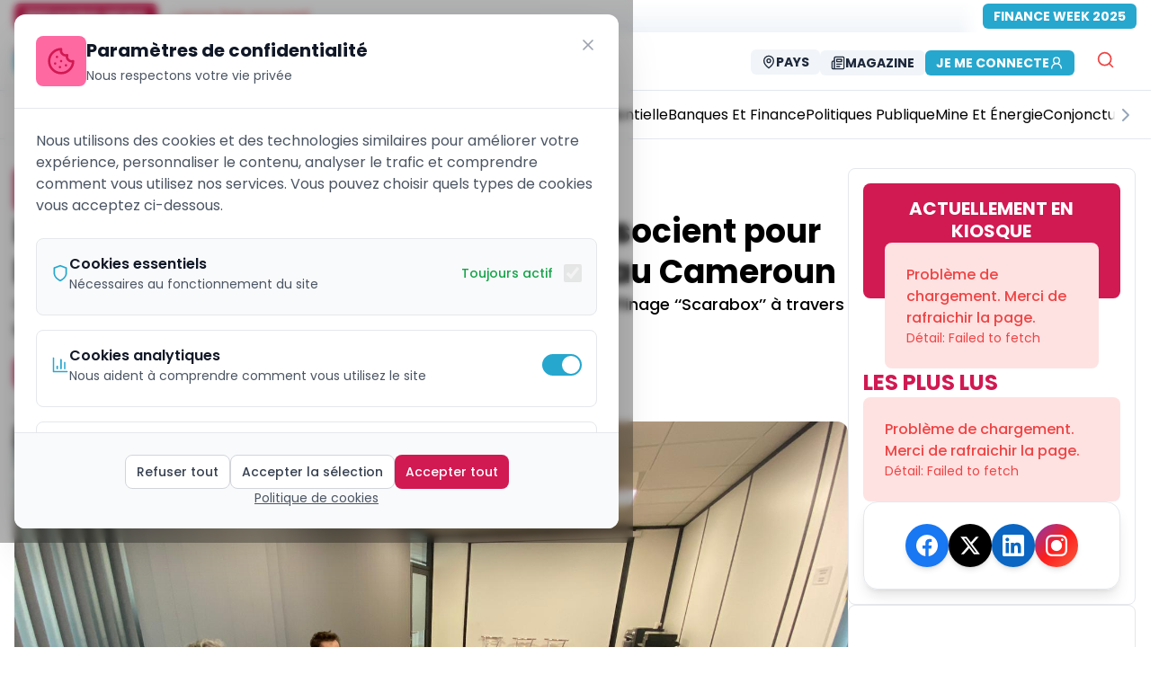

--- FILE ---
content_type: application/javascript; charset=UTF-8
request_url: https://ecomatin.net/_next/static/chunks/3671-2889800fcc5a263c.js
body_size: 2242
content:
!function(){try{var e="undefined"!=typeof window?window:"undefined"!=typeof global?global:"undefined"!=typeof self?self:{},t=Error().stack;t&&(e._sentryDebugIds=e._sentryDebugIds||{},e._sentryDebugIds[t]="635c47ae-07bc-49a6-ae39-00a5882cda49",e._sentryDebugIdIdentifier="sentry-dbid-635c47ae-07bc-49a6-ae39-00a5882cda49")}catch(e){}}();"use strict";(self.webpackChunk_N_E=self.webpackChunk_N_E||[]).push([[3671],{70518:function(e,t,n){n.d(t,{Z:function(){return o}});/**
 * @license lucide-react v0.323.0 - ISC
 *
 * This source code is licensed under the ISC license.
 * See the LICENSE file in the root directory of this source tree.
 */let o=(0,n(81066).Z)("ChevronLeft",[["path",{d:"m15 18-6-6 6-6",key:"1wnfg3"}]])},74109:function(e,t,n){n.d(t,{Z:function(){return o}});/**
 * @license lucide-react v0.323.0 - ISC
 *
 * This source code is licensed under the ISC license.
 * See the LICENSE file in the root directory of this source tree.
 */let o=(0,n(81066).Z)("Loader2",[["path",{d:"M21 12a9 9 0 1 1-6.219-8.56",key:"13zald"}]])},61485:function(e,t,n){n.d(t,{VY:function(){return V},fC:function(){return N},h_:function(){return T},xz:function(){return z}});var o=n(22988),r=n(2265),a=n(78149),u=n(1584),l=n(98324),i=n(53938),c=n(20589),s=n(80467),d=n(53201),p=n(49171),f=n(56935),v=n(31383),g=n(25171),h=n(71538),m=n(91715),b=n(78369),y=n(9219);let E="Popover",[C,P]=(0,l.b)(E,[p.D7]),O=(0,p.D7)(),[_,w]=C(E),D=(0,r.forwardRef)((e,t)=>{let{__scopePopover:n,...l}=e,i=w("PopoverTrigger",n),c=O(n),s=(0,u.e)(t,i.triggerRef),d=(0,r.createElement)(g.WV.button,(0,o.Z)({type:"button","aria-haspopup":"dialog","aria-expanded":i.open,"aria-controls":i.contentId,"data-state":j(i.open)},l,{ref:s,onClick:(0,a.M)(e.onClick,i.onOpenToggle)}));return i.hasCustomAnchor?d:(0,r.createElement)(p.ee,(0,o.Z)({asChild:!0},c),d)}),A="PopoverPortal",[F,R]=C(A,{forceMount:void 0}),k="PopoverContent",M=(0,r.forwardRef)((e,t)=>{let n=R(k,e.__scopePopover),{forceMount:a=n.forceMount,...u}=e,l=w(k,e.__scopePopover);return(0,r.createElement)(v.z,{present:a||l.open},l.modal?(0,r.createElement)(Z,(0,o.Z)({},u,{ref:t})):(0,r.createElement)(x,(0,o.Z)({},u,{ref:t})))}),Z=(0,r.forwardRef)((e,t)=>{let n=w(k,e.__scopePopover),l=(0,r.useRef)(null),i=(0,u.e)(t,l),c=(0,r.useRef)(!1);return(0,r.useEffect)(()=>{let e=l.current;if(e)return(0,b.Ry)(e)},[]),(0,r.createElement)(y.Z,{as:h.g7,allowPinchZoom:!0},(0,r.createElement)(I,(0,o.Z)({},e,{ref:i,trapFocus:n.open,disableOutsidePointerEvents:!0,onCloseAutoFocus:(0,a.M)(e.onCloseAutoFocus,e=>{var t;e.preventDefault(),c.current||null===(t=n.triggerRef.current)||void 0===t||t.focus()}),onPointerDownOutside:(0,a.M)(e.onPointerDownOutside,e=>{let t=e.detail.originalEvent,n=0===t.button&&!0===t.ctrlKey,o=2===t.button||n;c.current=o},{checkForDefaultPrevented:!1}),onFocusOutside:(0,a.M)(e.onFocusOutside,e=>e.preventDefault(),{checkForDefaultPrevented:!1})})))}),x=(0,r.forwardRef)((e,t)=>{let n=w(k,e.__scopePopover),a=(0,r.useRef)(!1),u=(0,r.useRef)(!1);return(0,r.createElement)(I,(0,o.Z)({},e,{ref:t,trapFocus:!1,disableOutsidePointerEvents:!1,onCloseAutoFocus:t=>{var o,r;null===(o=e.onCloseAutoFocus)||void 0===o||o.call(e,t),t.defaultPrevented||(a.current||null===(r=n.triggerRef.current)||void 0===r||r.focus(),t.preventDefault()),a.current=!1,u.current=!1},onInteractOutside:t=>{var o,r;null===(o=e.onInteractOutside)||void 0===o||o.call(e,t),t.defaultPrevented||(a.current=!0,"pointerdown"!==t.detail.originalEvent.type||(u.current=!0));let l=t.target;(null===(r=n.triggerRef.current)||void 0===r?void 0:r.contains(l))&&t.preventDefault(),"focusin"===t.detail.originalEvent.type&&u.current&&t.preventDefault()}}))}),I=(0,r.forwardRef)((e,t)=>{let{__scopePopover:n,trapFocus:a,onOpenAutoFocus:u,onCloseAutoFocus:l,disableOutsidePointerEvents:d,onEscapeKeyDown:f,onPointerDownOutside:v,onFocusOutside:g,onInteractOutside:h,...m}=e,b=w(k,n),y=O(n);return(0,c.EW)(),(0,r.createElement)(s.M,{asChild:!0,loop:!0,trapped:a,onMountAutoFocus:u,onUnmountAutoFocus:l},(0,r.createElement)(i.XB,{asChild:!0,disableOutsidePointerEvents:d,onInteractOutside:h,onEscapeKeyDown:f,onPointerDownOutside:v,onFocusOutside:g,onDismiss:()=>b.onOpenChange(!1)},(0,r.createElement)(p.VY,(0,o.Z)({"data-state":j(b.open),role:"dialog",id:b.contentId},y,m,{ref:t,style:{...m.style,"--radix-popover-content-transform-origin":"var(--radix-popper-transform-origin)","--radix-popover-content-available-width":"var(--radix-popper-available-width)","--radix-popover-content-available-height":"var(--radix-popper-available-height)","--radix-popover-trigger-width":"var(--radix-popper-anchor-width)","--radix-popover-trigger-height":"var(--radix-popper-anchor-height)"}}))))});function j(e){return e?"open":"closed"}let N=e=>{let{__scopePopover:t,children:n,open:o,defaultOpen:a,onOpenChange:u,modal:l=!1}=e,i=O(t),c=(0,r.useRef)(null),[s,f]=(0,r.useState)(!1),[v=!1,g]=(0,m.T)({prop:o,defaultProp:a,onChange:u});return(0,r.createElement)(p.fC,i,(0,r.createElement)(_,{scope:t,contentId:(0,d.M)(),triggerRef:c,open:v,onOpenChange:g,onOpenToggle:(0,r.useCallback)(()=>g(e=>!e),[g]),hasCustomAnchor:s,onCustomAnchorAdd:(0,r.useCallback)(()=>f(!0),[]),onCustomAnchorRemove:(0,r.useCallback)(()=>f(!1),[]),modal:l},n))},z=D,T=e=>{let{__scopePopover:t,forceMount:n,children:o,container:a}=e,u=w(A,t);return(0,r.createElement)(F,{scope:t,forceMount:n},(0,r.createElement)(v.z,{present:n||u.open},(0,r.createElement)(f.h,{asChild:!0,container:a},o)))},V=M},12218:function(e,t,n){n.d(t,{j:function(){return a}});let o=e=>"boolean"==typeof e?"".concat(e):0===e?"0":e,r=function(){for(var e,t,n=0,o="";n<arguments.length;)(e=arguments[n++])&&(t=function e(t){var n,o,r="";if("string"==typeof t||"number"==typeof t)r+=t;else if("object"==typeof t){if(Array.isArray(t))for(n=0;n<t.length;n++)t[n]&&(o=e(t[n]))&&(r&&(r+=" "),r+=o);else for(n in t)t[n]&&(r&&(r+=" "),r+=n)}return r}(e))&&(o&&(o+=" "),o+=t);return o},a=(e,t)=>n=>{var a;if((null==t?void 0:t.variants)==null)return r(e,null==n?void 0:n.class,null==n?void 0:n.className);let{variants:u,defaultVariants:l}=t,i=Object.keys(u).map(e=>{let t=null==n?void 0:n[e],r=null==l?void 0:l[e];if(null===t)return null;let a=o(t)||o(r);return u[e][a]}),c=n&&Object.entries(n).reduce((e,t)=>{let[n,o]=t;return void 0===o||(e[n]=o),e},{});return r(e,i,null==t?void 0:null===(a=t.compoundVariants)||void 0===a?void 0:a.reduce((e,t)=>{let{class:n,className:o,...r}=t;return Object.entries(r).every(e=>{let[t,n]=e;return Array.isArray(n)?n.includes({...l,...c}[t]):({...l,...c})[t]===n})?[...e,n,o]:e},[]),null==n?void 0:n.class,null==n?void 0:n.className)}}}]);

--- FILE ---
content_type: application/javascript; charset=UTF-8
request_url: https://ecomatin.net/_next/static/chunks/9702-1492be5af4109974.js
body_size: 4654
content:
!function(){try{var a="undefined"!=typeof window?window:"undefined"!=typeof global?global:"undefined"!=typeof self?self:{},n=Error().stack;n&&(a._sentryDebugIds=a._sentryDebugIds||{},a._sentryDebugIds[n]="302fc7f2-41a7-4dcb-a175-e0a98c2614b0",a._sentryDebugIdIdentifier="sentry-dbid-302fc7f2-41a7-4dcb-a175-e0a98c2614b0")}catch(a){}}();"use strict";(self.webpackChunk_N_E=self.webpackChunk_N_E||[]).push([[9702],{89702:function(a,n,m){m.d(n,{f:function(){return r},Z:function(){return i}});var e=m(57437),o=m(62665);let l={AED:{name:{en:"UAE Dirham"},symbol:"AED",format:"{{amount}} د.إ",decimals:2},AFN:{name:{en:"Afghan Afghani"},symbol:"؋",decimals:2,format:"؋{{amount}}"},ALL:{name:{en:"Albanian Lek"},symbol:"L",decimals:2,format:"L{{amount}}"},AMD:{name:{en:"Armenian Dram"},symbol:"֏",decimals:2,format:"֏{{amount}}"},AND:{name:{en:"Andorran Peseta"},symbol:"ADP",format:"ADP{{amount}}",decimals:0},ANG:{name:{en:"Netherlands Antillean Guilder"},symbol:"ANG",decimals:2,format:"ANG{{amount}}"},AOA:{name:{en:"Angolan Kwanza"},symbol:"Kz",decimals:2,format:"{{amount}} Kz"},ARS:{symbol:"$",decimals:2,name:{en:"Argentine Peso"},format:"${{amount}}"},AUD:{symbol:"AU$",format:"${{amount}}",decimals:2,name:{en:"Australian Dollar"}},AWG:{symbol:"Afl.",decimals:2,name:{en:"Aruban Florin"},format:"Afl.{{amount}}"},AZN:{symbol:"₼",decimals:2,name:{en:"Azerbaijani Manat"},format:"₼{{amount}}"},BAM:{symbol:"KM",decimals:2,name:{en:"Bosnia-Herzegovina Convertible Mark"},format:"KM{{amount}}"},BBD:{name:{en:"Barbadian Dollar"},symbol:"Bds$",decimals:2,format:"Bds${{amount}}"},BDT:{symbol:"৳",decimals:2,name:{en:"Bangladeshi Taka"},format:"৳{{amount}}"},BGN:{symbol:"BGN",format:"лв{{amount}}",decimals:2,name:{en:"New Bulgarian Lev"}},BHD:{symbol:"BD",decimals:3,name:{en:"Bahraini Dinar"},format:"BD{{amount}}"},BIF:{name:{en:"Burundian Franc"},symbol:"FBu",format:"FBu{{amount}}",decimals:0},BMD:{name:{en:"Bermudian Dollar"},symbol:"BD$",decimals:2,format:"BD${{amount}}"},BND:{symbol:"B$",decimals:2,name:{en:"Brunei Dollar"},format:"B${{amount}}"},BOB:{symbol:"Bs.",decimals:2,name:{en:"Bolivian Boliviano"},format:"Bs.{{amount}}"},BRL:{symbol:"R$",format:"R${{amount}}",decimals:2,name:{en:"Brazilian Real"}},BSD:{name:{en:"Bahamian Dollar"},symbol:"B$",decimals:2,format:"B${{amount}}"},BWP:{symbol:"P",decimals:2,name:{en:"Botswana Pula"},format:"P{{amount}}"},BYN:{symbol:"Br",decimals:2,name:{en:"Belarusian Ruble"},format:"Br{{amount}}"},BZD:{symbol:"BZ$",decimals:2,name:{en:"Belize Dollar"},format:"BZ${{amount}}"},CAD:{symbol:"CA$",format:"${{amount}}",decimals:2,name:{en:"Canadian Dollar"}},CDF:{name:{en:"Congolese Franc"},symbol:"FC",decimals:2,format:"FC{{amount}}"},CHF:{symbol:"Fr.",format:"Fr. {{amount}}",decimals:2,name:{en:"Swiss Franc"}},CLP:{symbol:"$",decimals:0,name:{en:"Chilean Peso"},format:"${{amount}}"},CNH:{name:{en:"Chinese Yuan (Offshore)"},symbol:"CNH",decimals:2,format:"CNH{{amount}}"},CNY:{symbol:"\xa5",decimals:2,name:{en:"Chinese Yuan"},format:"\xa5{{amount}}"},COP:{symbol:"$",decimals:2,name:{en:"Colombian Peso"},format:"${{amount}}"},CRC:{symbol:"₡",decimals:2,name:{en:"Costa Rican Col\xf3n"},format:"₡{{amount}}"},CUP:{name:{en:"Cuban Peso"},symbol:"₱",decimals:2,format:"₱{{amount}}"},CVE:{symbol:"$",decimals:0,name:{en:"Cape Verdean Escudo"},format:"${{amount}}"},CZK:{symbol:"Kč",format:"{{amount}}Kč",decimals:2,name:{en:"Czech Koruna"}},DJF:{symbol:"Fdj",decimals:0,name:{en:"Djiboutian Franc"},format:"Fdj{{amount}}"},DKK:{symbol:"Dkr",format:"{{amount}}-kr.",decimals:2,name:{en:"Danish Krone"}},DOP:{symbol:"RD$",decimals:2,name:{en:"Dominican Peso"},format:"RD${{amount}}"},DZD:{symbol:"دج",decimals:2,name:{en:"Algerian Dinar"},format:"دج{{amount}}"},EEK:{name:{en:"Estonian Kroon"},symbol:"kr",decimals:2,format:"kr{{amount}}"},EGP:{symbol:"\xa3",decimals:2,name:{en:"Egyptian Pound"},format:"\xa3{{amount}}"},ERN:{name:{en:"Eritrean Nakfa"},symbol:"Nfk",decimals:2,format:"Nfk{{amount}}"},ETB:{symbol:"Br",decimals:2,name:{en:"Ethiopian Birr"},format:"Br{{amount}}"},EUR:{symbol:"€",format:"€{{amount}}",decimals:2,name:{en:"Euro"}},FJD:{name:{en:"Fijian Dollar"},symbol:"FJ$",decimals:2,format:"FJ${{amount}}"},FKP:{name:{en:"Falkland Islands Pound"},symbol:"FK\xa3",decimals:2,format:"FK\xa3{{amount}}"},GBP:{symbol:"\xa3",format:"\xa3{{amount}}",decimals:2,name:{en:"Pound Sterling"}},GEL:{symbol:"₾",decimals:2,name:{en:"Georgian Lari"},format:"₾{{amount}}"},GHS:{symbol:"GH₵",decimals:2,name:{en:"Ghanaian Cedi"},format:"GH₵{{amount}}"},GIP:{name:{en:"Gibraltar Pound"},symbol:"GIP",decimals:2,format:"GIP{{amount}}"},GMD:{name:{en:"Gambian Dalasi"},symbol:"D",decimals:2,format:"D{{amount}}"},GNF:{symbol:"FG",decimals:0,name:{en:"Guinean Franc"},format:"FG{{amount}}"},GTQ:{symbol:"Q",decimals:2,name:{en:"Guatemalan Quetzal"},format:"Q{{amount}}"},GYD:{name:{en:"Guyanaese Dollar"},symbol:"G$",decimals:2,format:"G${{amount}}"},HKD:{symbol:"HK$",format:"${{amount}}",decimals:2,name:{en:"Hong Kong Dollar"}},HNL:{symbol:"L",decimals:2,name:{en:"Honduran Lempira"},format:"L{{amount}}"},HRK:{name:{en:"Croatian Kuna"},symbol:"kn",decimals:2,format:"kn{{amount}}"},HTG:{name:{en:"Haitian Gourde"},symbol:"G",decimals:2,format:"G{{amount}}"},HUF:{symbol:"Ft",format:"{{amount}} Ft",decimals:2,name:{en:"Hungarian Forint"}},IDR:{symbol:"Rp",decimals:0,name:{en:"Indonesian Rupiah"},format:"Rp{{amount}}"},ILS:{symbol:"₪",decimals:2,name:{en:"Israeli New Shekel"},format:"₪{{amount}}"},INR:{symbol:"₹",format:"₹{{amount}}",decimals:2,name:{en:"Indian Rupee"}},IQD:{symbol:"ع.د",decimals:3,name:{en:"Iraqi Dinar"},format:"ع.د{{amount}}"},IRR:{name:{en:"Iranian Rial"},symbol:"﷼",decimals:2,format:"﷼{{amount}}"},ISK:{symbol:"kr",decimals:2,name:{en:"Icelandic Kr\xf3na"},format:"kr{{amount}}"},JMD:{symbol:"J$",decimals:2,name:{en:"Jamaican Dollar"},format:"J${{amount}}"},JOD:{symbol:"JD",decimals:3,name:{en:"Jordanian Dinar"},format:"JD{{amount}}"},JPY:{symbol:"\xa5",format:"\xa5{{amount}}",decimals:0,name:{en:"Japanese Yen"}},KES:{symbol:"KSh",decimals:2,name:{en:"Kenyan Shilling"},format:"KSh{{amount}}"},KGS:{name:{en:"Kyrgyzstani Som"},symbol:"с",decimals:2,format:"с{{amount}}"},KHR:{symbol:"៛",decimals:2,name:{en:"Cambodian Riel"},format:"៛{{amount}}"},KMF:{symbol:"CF",decimals:0,name:{en:"Comorian Franc"},format:"CF{{amount}}"},KRW:{symbol:"₩",decimals:0,name:{en:"South Korean Won"},format:"₩{{amount}}"},KWD:{symbol:"KD",decimals:3,name:{en:"Kuwaiti Dinar"},format:"KD{{amount}}"},KYD:{name:{en:"Cayman Islands Dollar"},symbol:"CI$",decimals:2,format:"CI${{amount}}"},KZT:{symbol:"₸",decimals:2,name:{en:"Kazakhstani Tenge"},format:"₸{{amount}}"},LAK:{name:{en:"Lao Kip"},symbol:"₭",decimals:2,format:"{{amount}} ₭"},LBP:{symbol:"ل.ل",decimals:2,name:{en:"Lebanese Pound"},format:"ل.ل{{amount}}"},LKR:{symbol:"Rs",decimals:3,name:{en:"Sri Lankan Rupee"},format:"Rs{{amount}}"},LTL:{name:{en:"Lithuanian Litas"},symbol:"Lt",decimals:2,format:"Lt{{amount}}"},LVL:{name:{en:"Latvian Lats"},symbol:"Ls",decimals:2,format:"Ls{{amount}}"},LYD:{name:{en:"Libyan Dinar"},symbol:"LD",decimals:3,format:"LD{{amount}}"},MAD:{symbol:"د.م.",decimals:2,name:{en:"Moroccan Dirham"},format:"د.م.{{amount}}"},MDL:{symbol:"L",decimals:2,name:{en:"Moldovan Leu"},format:"L{{amount}}"},MGA:{name:{en:"Malagasy Ariary"},symbol:"MGA",format:"Ar{{amount}}",decimals:0},MKD:{name:{en:"Macedonian Denar"},symbol:"ден",decimals:2,format:"ден{{amount}}"},MMK:{symbol:"K",decimals:2,name:{en:"Myanmar Kyat"},format:"K{{amount}}"},MMT:{name:{en:"Myanmar Kyat"},symbol:"K",decimals:2,format:"K{{amount}}"},MNT:{name:{en:"Mongolian Tugrik"},symbol:"₮",decimals:2,format:"₮{{amount}}"},MOP:{symbol:"MOP$",decimals:2,name:{en:"Macanese Pataca"},format:"MOP${{amount}}"},MRU:{name:{en:"Mauritanian Ouguiya"},symbol:"UM",decimals:2,format:"UM{{amount}}"},MUR:{symbol:"₨",decimals:2,name:{en:"Mauritian Rupee"},format:"₨{{amount}}"},MVR:{name:{en:"Maldivian Rufiyaa"},symbol:"Rf",decimals:2,format:"Rf{{amount}}"},MWK:{name:{en:"Malawian Kwacha"},symbol:"MK",decimals:2,format:"MK{{amount}}"},MXN:{symbol:"MX$",format:"${{amount}}",decimals:2,name:{en:"Mexican Peso"}},MYR:{symbol:"RM",format:"RM {{amount}}",decimals:2,name:{en:"Malaysian Ringgit"}},MZN:{symbol:"MT",decimals:2,name:{en:"Mozambican Metical"},format:"MT{{amount}}"},NAD:{symbol:"N$",decimals:2,name:{en:"Namibian Dollar"},format:"N${{amount}}"},NGN:{symbol:"₦",format:"₦{{amount}}",decimals:2,name:{en:"Nigerian Naira"}},NIO:{symbol:"C$",decimals:2,name:{en:"Nicaraguan C\xf3rdoba"},format:"C${{amount}}"},NOK:{symbol:"Nkr",format:"{{amount}}-kr.",decimals:2,name:{en:"Norwegian Krone"}},NPR:{symbol:"रू",decimals:2,name:{en:"Nepalese Rupee"},format:"रू{{amount}}"},NZD:{symbol:"NZ$",format:"${{amount}}",decimals:2,name:{en:"New Zealand Dollar"}},OMR:{symbol:"ر.ع.",decimals:3,name:{en:"Omani Rial"},format:"ر.ع.{{amount}}"},PAB:{symbol:"B/.",decimals:2,name:{en:"Panamanian Balboa"},format:"B/.{{amount}}"},PEN:{symbol:"S/.",decimals:2,name:{en:"Peruvian Nuevo Sol"},format:"S/.{{amount}}"},PGK:{name:{en:"Papua New Guinean Kina"},symbol:"K",decimals:2,format:"K{{amount}}"},PHP:{symbol:"₱",decimals:2,name:{en:"Philippine Peso"},format:"₱{{amount}}"},PKR:{symbol:"₨",decimals:2,name:{en:"Pakistani Rupee"},format:"₨{{amount}}"},PLN:{symbol:"zł",format:"{{amount}} zł",decimals:2,name:{en:"New Polish Zloty"}},PYG:{symbol:"₲",decimals:0,name:{en:"Paraguayan Guarani"},format:"₲{{amount}}"},QAR:{symbol:"ر.ق",decimals:2,name:{en:"Qatari Rial"},format:"ر.ق{{amount}}"},RON:{symbol:"RON",format:"lei{{amount}}",decimals:2,name:{en:"New Romanian Lei"}},RSD:{symbol:"дин.",decimals:2,name:{en:"Serbian Dinar"},format:"дин.{{amount}}"},RUB:{symbol:"₽",format:"₽{{amount}}",decimals:2,name:{en:"Russian Ruble"}},RWF:{symbol:"FRw",decimals:0,name:{en:"Rwandan Franc"},format:"FRw{{amount}}"},SAR:{symbol:"﷼",format:"{{amount}} ﷼",decimals:2,name:{en:"Saudi Riyal"}},SBD:{name:{en:"Solomon Islands Dollar"},symbol:"SI$",decimals:2,format:"SI${{amount}}"},SCR:{name:{en:"Seychellois Rupee"},symbol:"SRe",decimals:2,format:"SRe{{amount}}"},SDG:{name:{en:"Sudanese Pound"},symbol:"\xa3",decimals:2,format:"\xa3{{amount}}"},SEK:{symbol:"kr",format:"{{amount}}-kr.",decimals:2,name:{en:"Swedish Krone"}},SGD:{symbol:"$",format:"${{amount}}",decimals:2,name:{en:"Singapore Dollar"}},SHP:{name:{en:"Saint Helena Pound"},symbol:"\xa3",decimals:2,format:"\xa3{{amount}}"},SLE:{name:{en:"Sierra Leonean Leone"},symbol:"Le",decimals:2,format:"Le{{amount}}"},SOS:{symbol:"Sh",decimals:2,name:{en:"Somali Shilling"},format:"Sh{{amount}}"},SRD:{name:{en:"Surinamese Dollar"},symbol:"SRD",decimals:2,format:"SRD{{amount}}"},STN:{name:{en:"S\xe3o Tom\xe9 and Pr\xedncipe Dobra"},symbol:"Db",decimals:2,format:"Db{{amount}}"},SVC:{name:{en:"Salvadoran Col\xf3n"},symbol:"₡",decimals:2,format:"₡{{amount}}"},SYP:{name:{en:"Syrian Pound"},symbol:"\xa3S",decimals:2,format:"\xa3S{{amount}}"},SZL:{name:{en:"Swazi Lilangeni"},symbol:"E",decimals:2,format:"E{{amount}}"},THB:{symbol:"฿",format:"฿{{amount}}",decimals:2,name:{en:"Thai Baht"}},TND:{symbol:"د.ت",decimals:3,name:{en:"Tunisian Dinar"},format:"د.ت{{amount}}"},TOP:{symbol:"T$",decimals:2,name:{en:"Tongan Paʻanga"},format:"T${{amount}}"},TRY:{symbol:"₺",format:"{{amount}} ₺",decimals:2,name:{en:"New Turkish Lira"}},TTD:{symbol:"TT$",decimals:2,name:{en:"Trinidad and Tobago Dollar"},format:"TT${{amount}}"},TWD:{symbol:"元",format:"元{{amount}}",decimals:2,name:{en:"New Taiwan Dollar"}},TZS:{symbol:"TSh",decimals:2,name:{en:"Tanzanian Shilling"},format:"TSh{{amount}}"},UAH:{symbol:"₴",decimals:2,name:{en:"Ukrainian Hryvnia"},format:"₴{{amount}}"},UGX:{symbol:"USh",decimals:0,name:{en:"Ugandan Shilling"},format:"USh{{amount}}"},USD:{symbol:"$",format:"${{amount}}",decimals:2,name:{en:"US Dollars"}},UYU:{symbol:"$U",decimals:2,name:{en:"Uruguayan Peso"},format:"$U{{amount}}"},UZS:{symbol:"so'm",decimals:2,name:{en:"Uzbekistani Som"},format:"so'm{{amount}}"},VEF:{symbol:"Bs.",decimals:2,name:{en:"Venezuelan Bol\xedvar"},format:"Bs.{{amount}}"},VND:{symbol:"₫",format:"{{amount}} ₫",decimals:0,name:{en:"Vietnamese New Dong"}},VUV:{symbol:"VT",format:"{{amount}} VT",decimals:0,name:{en:"Vanuatu Vatu"}},WST:{name:{en:"Samoan Tala"},symbol:"WS$",decimals:2,format:"WS${{amount}}"},XAF:{symbol:"FCFA",format:"{{amount}} FCFA",decimals:0,name:{en:"CFA Franc BEAC"}},XCD:{name:{en:"East Caribbean Dollar"},symbol:"EC$",decimals:2,format:"EC${{amount}}"},XOF:{symbol:"CFA",format:"{{amount}} CFA",decimals:0,name:{en:"CFA Franc BCEAO"}},XPF:{symbol:"F",format:"{{amount}} F",decimals:0,name:{en:"CFP Franc"}},YER:{symbol:"﷼",decimals:2,name:{en:"Yemeni Rial"},format:"﷼{{amount}}"},ZAR:{symbol:"R",format:"R {{amount}}",decimals:2,name:{en:"South African Rand"}},ZMK:{name:{en:"Zambian Kwacha (pre-2013)"},symbol:"ZK",decimals:2,format:"ZK{{amount}}"},ZMW:{name:{en:"Zambian Kwacha"},symbol:"K",decimals:2,format:"K{{amount}}"},ZWL:{name:{en:"Zimbabwean Dollar (2009)"},symbol:"Z$",decimals:2,format:"Z${{amount}}"}},t=(a,n)=>{let m=l[n.toUpperCase()];return m?m.format?m.format.replace("{{amount}}",(0,o.OV)("".concat(0===m.decimals?100*Math.ceil(Number(a)/100):a),{allowLeadingZeros:!1,decimalScale:m.decimals,thousandSeparator:","})):"".concat(n," ").concat(a):"".concat(a," ").concat(n.toUpperCase())};var s=m(2265);let r=(0,s.createContext)({loading:!0,toLocalFormat:()=>void 0,reload:async()=>{}});function i(a){let{children:n}=a,m=(0,s.useRef)(!1),[o,l]=(0,s.useState)(),{loading:i,error:u,data:c,call:d}=function(){let[a,n]=(0,s.useState)(!1),[m,e]=(0,s.useState)(void 0),[o,l]=(0,s.useState)(void 0),t=(0,s.useRef)(!1),r=(0,s.useCallback)(async a=>{if(t.current)return console.log("Geo data request already in progress, skipping..."),o;console.log("Making geo-data API call with IP:",a),t.current=!0,n(!0),e(void 0);try{var m;let n=a?"/api/geo-data?browserIp=".concat(encodeURIComponent(a)):"/api/geo-data",e=await fetch(n,{method:"GET",headers:{"Content-Type":"application/json"},cache:"no-cache"});if(!e.ok)throw Error("Geo data API error: ".concat(e.status," ").concat(e.statusText));let o=await e.json();return l(o),console.log("Geo data loaded successfully:",null==o?void 0:null===(m=o.country)||void 0===m?void 0:m.currencyCode),o}catch(a){console.error("Error fetching geo data:",a),e(a);return}finally{n(!1),t.current=!1}},[o]);return{loading:a,error:m,data:o,call:r}}();(0,s.useEffect)(()=>{m.current||(m.current=!0,d())},[d]);let f=async()=>{await d()};return(0,e.jsx)(r.Provider,{value:{loading:i,error:u,geoData:c,localIp:o,toLocalFormat:(a,n)=>{var m,e;let o;if(!c||!c.echangeRates||!c.country)return(console.log("No geo data, defaulting to XAF conversion"),"EUR"===n.toUpperCase())?t(655.95*Number(a),"XAF"):t(a,"XAF");try{o="string"==typeof c.echangeRates.data?JSON.parse(c.echangeRates.data):c.echangeRates.data}catch(m){if(console.error("Error parsing exchange rate data:",m),"EUR"===n.toUpperCase())return t(655.95*Number(a),"XAF");return t(a,"XAF")}let l=(null==o?void 0:o.conversion_rates)||{},s=(null===(m=c.country.currencyCode)||void 0===m?void 0:m.toUpperCase())||"XAF",r=null==n?void 0:n.toUpperCase(),i=(null===(e=c.echangeRates.currency)||void 0===e?void 0:e.toUpperCase())||"EUR";if(console.log("Currency conversion:",{amount:a,from:r,to:s,base:i,hasRate:s in l}),s===r)return t(a,s);if(!l[s])return(console.warn("Currency ".concat(s," not found in rates, using XAF")),"EUR"===r)?t(655.95*Number(a),"XAF"):t(a,"XAF");if(r===i){let n=l[s];if("number"==typeof n&&n>0)return t(Number(a)*n,s)}else if(s===i){let n=l[r];if("number"==typeof n&&n>0)return t(Number(a)/n,s)}else{let n=l[r],m=l[s];if("number"==typeof n&&"number"==typeof m&&n>0&&m>0)return t(Number(a)/n*m,s)}return console.warn("Currency conversion failed, using original currency"),t(a,n)},reload:f},children:n})}}}]);

--- FILE ---
content_type: application/javascript; charset=UTF-8
request_url: https://ecomatin.net/_next/static/chunks/1374-9b697d35f617819e.js
body_size: 13181
content:
!function(){try{var e="undefined"!=typeof window?window:"undefined"!=typeof global?global:"undefined"!=typeof self?self:{},t=Error().stack;t&&(e._sentryDebugIds=e._sentryDebugIds||{},e._sentryDebugIds[t]="43adac37-e913-4c3b-bc42-3817f191e56c",e._sentryDebugIdIdentifier="sentry-dbid-43adac37-e913-4c3b-bc42-3817f191e56c")}catch(e){}}();"use strict";(self.webpackChunk_N_E=self.webpackChunk_N_E||[]).push([[1374],{31014:function(e,t,a){a.d(t,{F:function(){return u}});var r=a(39343),s=function(e,t,a){if(e&&"reportValidity"in e){var s=(0,r.U2)(a,t);e.setCustomValidity(s&&s.message||""),e.reportValidity()}},i=function(e,t){var a=function(a){var r=t.fields[a];r&&r.ref&&"reportValidity"in r.ref?s(r.ref,a,e):r.refs&&r.refs.forEach(function(t){return s(t,a,e)})};for(var r in t.fields)a(r)},n=function(e,t){t.shouldUseNativeValidation&&i(e,t);var a={};for(var s in e){var n=(0,r.U2)(t.fields,s),o=Object.assign(e[s]||{},{ref:n&&n.ref});if(d(t.names||Object.keys(e),s)){var u=Object.assign({},(0,r.U2)(a,s));(0,r.t8)(u,"root",o),(0,r.t8)(a,s,u)}else(0,r.t8)(a,s,o)}return a},d=function(e,t){return e.some(function(e){return e.startsWith(t+".")})},o=function(e,t){for(var a={};e.length;){var s=e[0],i=s.code,n=s.message,d=s.path.join(".");if(!a[d]){if("unionErrors"in s){var o=s.unionErrors[0].errors[0];a[d]={message:o.message,type:o.code}}else a[d]={message:n,type:i}}if("unionErrors"in s&&s.unionErrors.forEach(function(t){return t.errors.forEach(function(t){return e.push(t)})}),t){var u=a[d].types,l=u&&u[s.code];a[d]=(0,r.KN)(d,t,a,i,l?[].concat(l,s.message):s.message)}e.shift()}return a},u=function(e,t,a){return void 0===a&&(a={}),function(r,s,d){try{return Promise.resolve(function(s,n){try{var o=Promise.resolve(e["sync"===a.mode?"parse":"parseAsync"](r,t)).then(function(e){return d.shouldUseNativeValidation&&i({},d),{errors:{},values:a.raw?r:e}})}catch(e){return n(e)}return o&&o.then?o.then(void 0,n):o}(0,function(e){if(null!=e.errors)return{values:{},errors:n(o(e.errors,!d.shouldUseNativeValidation&&"all"===d.criteriaMode),d)};throw e}))}catch(e){return Promise.reject(e)}}}},59772:function(e,t,a){let r;a.d(t,{Km:function(){return eW},Ry:function(){return eR},Z_:function(){return eb},z:function(){return e7}}),(e0=e9||(e9={})).assertEqual=e=>e,e0.assertIs=function(e){},e0.assertNever=function(e){throw Error()},e0.arrayToEnum=e=>{let t={};for(let a of e)t[a]=a;return t},e0.getValidEnumValues=e=>{let t=e0.objectKeys(e).filter(t=>"number"!=typeof e[e[t]]),a={};for(let r of t)a[r]=e[r];return e0.objectValues(a)},e0.objectValues=e=>e0.objectKeys(e).map(function(t){return e[t]}),e0.objectKeys="function"==typeof Object.keys?e=>Object.keys(e):e=>{let t=[];for(let a in e)Object.prototype.hasOwnProperty.call(e,a)&&t.push(a);return t},e0.find=(e,t)=>{for(let a of e)if(t(a))return a},e0.isInteger="function"==typeof Number.isInteger?e=>Number.isInteger(e):e=>"number"==typeof e&&isFinite(e)&&Math.floor(e)===e,e0.joinValues=function(e,t=" | "){return e.map(e=>"string"==typeof e?`'${e}'`:e).join(t)},e0.jsonStringifyReplacer=(e,t)=>"bigint"==typeof t?t.toString():t,(e4||(e4={})).mergeShapes=(e,t)=>({...e,...t});let s=e9.arrayToEnum(["string","nan","number","integer","float","boolean","date","bigint","symbol","function","undefined","null","array","object","unknown","promise","void","never","map","set"]),i=e=>{switch(typeof e){case"undefined":return s.undefined;case"string":return s.string;case"number":return isNaN(e)?s.nan:s.number;case"boolean":return s.boolean;case"function":return s.function;case"bigint":return s.bigint;case"symbol":return s.symbol;case"object":if(Array.isArray(e))return s.array;if(null===e)return s.null;if(e.then&&"function"==typeof e.then&&e.catch&&"function"==typeof e.catch)return s.promise;if("undefined"!=typeof Map&&e instanceof Map)return s.map;if("undefined"!=typeof Set&&e instanceof Set)return s.set;if("undefined"!=typeof Date&&e instanceof Date)return s.date;return s.object;default:return s.unknown}},n=e9.arrayToEnum(["invalid_type","invalid_literal","custom","invalid_union","invalid_union_discriminator","invalid_enum_value","unrecognized_keys","invalid_arguments","invalid_return_type","invalid_date","invalid_string","too_small","too_big","invalid_intersection_types","not_multiple_of","not_finite"]);class d extends Error{constructor(e){super(),this.issues=[],this.addIssue=e=>{this.issues=[...this.issues,e]},this.addIssues=(e=[])=>{this.issues=[...this.issues,...e]};let t=new.target.prototype;Object.setPrototypeOf?Object.setPrototypeOf(this,t):this.__proto__=t,this.name="ZodError",this.issues=e}get errors(){return this.issues}format(e){let t=e||function(e){return e.message},a={_errors:[]},r=e=>{for(let s of e.issues)if("invalid_union"===s.code)s.unionErrors.map(r);else if("invalid_return_type"===s.code)r(s.returnTypeError);else if("invalid_arguments"===s.code)r(s.argumentsError);else if(0===s.path.length)a._errors.push(t(s));else{let e=a,r=0;for(;r<s.path.length;){let a=s.path[r];r===s.path.length-1?(e[a]=e[a]||{_errors:[]},e[a]._errors.push(t(s))):e[a]=e[a]||{_errors:[]},e=e[a],r++}}};return r(this),a}toString(){return this.message}get message(){return JSON.stringify(this.issues,e9.jsonStringifyReplacer,2)}get isEmpty(){return 0===this.issues.length}flatten(e=e=>e.message){let t={},a=[];for(let r of this.issues)r.path.length>0?(t[r.path[0]]=t[r.path[0]]||[],t[r.path[0]].push(e(r))):a.push(e(r));return{formErrors:a,fieldErrors:t}}get formErrors(){return this.flatten()}}d.create=e=>new d(e);let o=(e,t)=>{let a;switch(e.code){case n.invalid_type:a=e.received===s.undefined?"Required":`Expected ${e.expected}, received ${e.received}`;break;case n.invalid_literal:a=`Invalid literal value, expected ${JSON.stringify(e.expected,e9.jsonStringifyReplacer)}`;break;case n.unrecognized_keys:a=`Unrecognized key(s) in object: ${e9.joinValues(e.keys,", ")}`;break;case n.invalid_union:a="Invalid input";break;case n.invalid_union_discriminator:a=`Invalid discriminator value. Expected ${e9.joinValues(e.options)}`;break;case n.invalid_enum_value:a=`Invalid enum value. Expected ${e9.joinValues(e.options)}, received '${e.received}'`;break;case n.invalid_arguments:a="Invalid function arguments";break;case n.invalid_return_type:a="Invalid function return type";break;case n.invalid_date:a="Invalid date";break;case n.invalid_string:"object"==typeof e.validation?"includes"in e.validation?(a=`Invalid input: must include "${e.validation.includes}"`,"number"==typeof e.validation.position&&(a=`${a} at one or more positions greater than or equal to ${e.validation.position}`)):"startsWith"in e.validation?a=`Invalid input: must start with "${e.validation.startsWith}"`:"endsWith"in e.validation?a=`Invalid input: must end with "${e.validation.endsWith}"`:e9.assertNever(e.validation):a="regex"!==e.validation?`Invalid ${e.validation}`:"Invalid";break;case n.too_small:a="array"===e.type?`Array must contain ${e.exact?"exactly":e.inclusive?"at least":"more than"} ${e.minimum} element(s)`:"string"===e.type?`String must contain ${e.exact?"exactly":e.inclusive?"at least":"over"} ${e.minimum} character(s)`:"number"===e.type?`Number must be ${e.exact?"exactly equal to ":e.inclusive?"greater than or equal to ":"greater than "}${e.minimum}`:"date"===e.type?`Date must be ${e.exact?"exactly equal to ":e.inclusive?"greater than or equal to ":"greater than "}${new Date(Number(e.minimum))}`:"Invalid input";break;case n.too_big:a="array"===e.type?`Array must contain ${e.exact?"exactly":e.inclusive?"at most":"less than"} ${e.maximum} element(s)`:"string"===e.type?`String must contain ${e.exact?"exactly":e.inclusive?"at most":"under"} ${e.maximum} character(s)`:"number"===e.type?`Number must be ${e.exact?"exactly":e.inclusive?"less than or equal to":"less than"} ${e.maximum}`:"bigint"===e.type?`BigInt must be ${e.exact?"exactly":e.inclusive?"less than or equal to":"less than"} ${e.maximum}`:"date"===e.type?`Date must be ${e.exact?"exactly":e.inclusive?"smaller than or equal to":"smaller than"} ${new Date(Number(e.maximum))}`:"Invalid input";break;case n.custom:a="Invalid input";break;case n.invalid_intersection_types:a="Intersection results could not be merged";break;case n.not_multiple_of:a=`Number must be a multiple of ${e.multipleOf}`;break;case n.not_finite:a="Number must be finite";break;default:a=t.defaultError,e9.assertNever(e)}return{message:a}},u=o;function l(){return u}let c=e=>{let{data:t,path:a,errorMaps:r,issueData:s}=e,i=[...a,...s.path||[]],n={...s,path:i},d="";for(let e of r.filter(e=>!!e).slice().reverse())d=e(n,{data:t,defaultError:d}).message;return{...s,path:i,message:s.message||d}};function h(e,t){let a=c({issueData:t,data:e.data,path:e.path,errorMaps:[e.common.contextualErrorMap,e.schemaErrorMap,l(),o].filter(e=>!!e)});e.common.issues.push(a)}class p{constructor(){this.value="valid"}dirty(){"valid"===this.value&&(this.value="dirty")}abort(){"aborted"!==this.value&&(this.value="aborted")}static mergeArray(e,t){let a=[];for(let r of t){if("aborted"===r.status)return m;"dirty"===r.status&&e.dirty(),a.push(r.value)}return{status:e.value,value:a}}static async mergeObjectAsync(e,t){let a=[];for(let e of t)a.push({key:await e.key,value:await e.value});return p.mergeObjectSync(e,a)}static mergeObjectSync(e,t){let a={};for(let r of t){let{key:t,value:s}=r;if("aborted"===t.status||"aborted"===s.status)return m;"dirty"===t.status&&e.dirty(),"dirty"===s.status&&e.dirty(),"__proto__"!==t.value&&(void 0!==s.value||r.alwaysSet)&&(a[t.value]=s.value)}return{status:e.value,value:a}}}let m=Object.freeze({status:"aborted"}),f=e=>({status:"dirty",value:e}),y=e=>({status:"valid",value:e}),_=e=>"aborted"===e.status,v=e=>"dirty"===e.status,g=e=>"valid"===e.status,b=e=>"undefined"!=typeof Promise&&e instanceof Promise;(e1=e3||(e3={})).errToObj=e=>"string"==typeof e?{message:e}:e||{},e1.toString=e=>"string"==typeof e?e:null==e?void 0:e.message;class k{constructor(e,t,a,r){this._cachedPath=[],this.parent=e,this.data=t,this._path=a,this._key=r}get path(){return this._cachedPath.length||(this._key instanceof Array?this._cachedPath.push(...this._path,...this._key):this._cachedPath.push(...this._path,this._key)),this._cachedPath}}let x=(e,t)=>{if(g(t))return{success:!0,data:t.value};if(!e.common.issues.length)throw Error("Validation failed but no issues detected.");return{success:!1,get error(){if(this._error)return this._error;let t=new d(e.common.issues);return this._error=t,this._error}}};function w(e){if(!e)return{};let{errorMap:t,invalid_type_error:a,required_error:r,description:s}=e;if(t&&(a||r))throw Error('Can\'t use "invalid_type_error" or "required_error" in conjunction with custom error map.');return t?{errorMap:t,description:s}:{errorMap:(e,t)=>"invalid_type"!==e.code?{message:t.defaultError}:void 0===t.data?{message:null!=r?r:t.defaultError}:{message:null!=a?a:t.defaultError},description:s}}class Z{constructor(e){this.spa=this.safeParseAsync,this._def=e,this.parse=this.parse.bind(this),this.safeParse=this.safeParse.bind(this),this.parseAsync=this.parseAsync.bind(this),this.safeParseAsync=this.safeParseAsync.bind(this),this.spa=this.spa.bind(this),this.refine=this.refine.bind(this),this.refinement=this.refinement.bind(this),this.superRefine=this.superRefine.bind(this),this.optional=this.optional.bind(this),this.nullable=this.nullable.bind(this),this.nullish=this.nullish.bind(this),this.array=this.array.bind(this),this.promise=this.promise.bind(this),this.or=this.or.bind(this),this.and=this.and.bind(this),this.transform=this.transform.bind(this),this.brand=this.brand.bind(this),this.default=this.default.bind(this),this.catch=this.catch.bind(this),this.describe=this.describe.bind(this),this.pipe=this.pipe.bind(this),this.readonly=this.readonly.bind(this),this.isNullable=this.isNullable.bind(this),this.isOptional=this.isOptional.bind(this)}get description(){return this._def.description}_getType(e){return i(e.data)}_getOrReturnCtx(e,t){return t||{common:e.parent.common,data:e.data,parsedType:i(e.data),schemaErrorMap:this._def.errorMap,path:e.path,parent:e.parent}}_processInputParams(e){return{status:new p,ctx:{common:e.parent.common,data:e.data,parsedType:i(e.data),schemaErrorMap:this._def.errorMap,path:e.path,parent:e.parent}}}_parseSync(e){let t=this._parse(e);if(b(t))throw Error("Synchronous parse encountered promise.");return t}_parseAsync(e){return Promise.resolve(this._parse(e))}parse(e,t){let a=this.safeParse(e,t);if(a.success)return a.data;throw a.error}safeParse(e,t){var a;let r={common:{issues:[],async:null!==(a=null==t?void 0:t.async)&&void 0!==a&&a,contextualErrorMap:null==t?void 0:t.errorMap},path:(null==t?void 0:t.path)||[],schemaErrorMap:this._def.errorMap,parent:null,data:e,parsedType:i(e)},s=this._parseSync({data:e,path:r.path,parent:r});return x(r,s)}async parseAsync(e,t){let a=await this.safeParseAsync(e,t);if(a.success)return a.data;throw a.error}async safeParseAsync(e,t){let a={common:{issues:[],contextualErrorMap:null==t?void 0:t.errorMap,async:!0},path:(null==t?void 0:t.path)||[],schemaErrorMap:this._def.errorMap,parent:null,data:e,parsedType:i(e)},r=this._parse({data:e,path:a.path,parent:a});return x(a,await (b(r)?r:Promise.resolve(r)))}refine(e,t){let a=e=>"string"==typeof t||void 0===t?{message:t}:"function"==typeof t?t(e):t;return this._refinement((t,r)=>{let s=e(t),i=()=>r.addIssue({code:n.custom,...a(t)});return"undefined"!=typeof Promise&&s instanceof Promise?s.then(e=>!!e||(i(),!1)):!!s||(i(),!1)})}refinement(e,t){return this._refinement((a,r)=>!!e(a)||(r.addIssue("function"==typeof t?t(a,r):t),!1))}_refinement(e){return new eo({schema:this,typeName:e5.ZodEffects,effect:{type:"refinement",refinement:e}})}superRefine(e){return this._refinement(e)}optional(){return eu.create(this,this._def)}nullable(){return el.create(this,this._def)}nullish(){return this.nullable().optional()}array(){return F.create(this,this._def)}promise(){return ed.create(this,this._def)}or(e){return q.create([this,e],this._def)}and(e){return G.create(this,e,this._def)}transform(e){return new eo({...w(this._def),schema:this,typeName:e5.ZodEffects,effect:{type:"transform",transform:e}})}default(e){return new ec({...w(this._def),innerType:this,defaultValue:"function"==typeof e?e:()=>e,typeName:e5.ZodDefault})}brand(){return new ef({typeName:e5.ZodBranded,type:this,...w(this._def)})}catch(e){return new eh({...w(this._def),innerType:this,catchValue:"function"==typeof e?e:()=>e,typeName:e5.ZodCatch})}describe(e){return new this.constructor({...this._def,description:e})}pipe(e){return ey.create(this,e)}readonly(){return e_.create(this)}isOptional(){return this.safeParse(void 0).success}isNullable(){return this.safeParse(null).success}}let T=/^c[^\s-]{8,}$/i,O=/^[a-z][a-z0-9]*$/,N=/^[0-9A-HJKMNP-TV-Z]{26}$/,C=/^[0-9a-fA-F]{8}\b-[0-9a-fA-F]{4}\b-[0-9a-fA-F]{4}\b-[0-9a-fA-F]{4}\b-[0-9a-fA-F]{12}$/i,S=/^(?!\.)(?!.*\.\.)([A-Z0-9_+-\.]*)[A-Z0-9_+-]@([A-Z0-9][A-Z0-9\-]*\.)+[A-Z]{2,}$/i,E=/^(((25[0-5])|(2[0-4][0-9])|(1[0-9]{2})|([0-9]{1,2}))\.){3}((25[0-5])|(2[0-4][0-9])|(1[0-9]{2})|([0-9]{1,2}))$/,j=/^(([a-f0-9]{1,4}:){7}|::([a-f0-9]{1,4}:){0,6}|([a-f0-9]{1,4}:){1}:([a-f0-9]{1,4}:){0,5}|([a-f0-9]{1,4}:){2}:([a-f0-9]{1,4}:){0,4}|([a-f0-9]{1,4}:){3}:([a-f0-9]{1,4}:){0,3}|([a-f0-9]{1,4}:){4}:([a-f0-9]{1,4}:){0,2}|([a-f0-9]{1,4}:){5}:([a-f0-9]{1,4}:){0,1})([a-f0-9]{1,4}|(((25[0-5])|(2[0-4][0-9])|(1[0-9]{2})|([0-9]{1,2}))\.){3}((25[0-5])|(2[0-4][0-9])|(1[0-9]{2})|([0-9]{1,2})))$/,I=e=>e.precision?e.offset?RegExp(`^\\d{4}-\\d{2}-\\d{2}T\\d{2}:\\d{2}:\\d{2}\\.\\d{${e.precision}}(([+-]\\d{2}(:?\\d{2})?)|Z)$`):RegExp(`^\\d{4}-\\d{2}-\\d{2}T\\d{2}:\\d{2}:\\d{2}\\.\\d{${e.precision}}Z$`):0===e.precision?e.offset?RegExp("^\\d{4}-\\d{2}-\\d{2}T\\d{2}:\\d{2}:\\d{2}(([+-]\\d{2}(:?\\d{2})?)|Z)$"):RegExp("^\\d{4}-\\d{2}-\\d{2}T\\d{2}:\\d{2}:\\d{2}Z$"):e.offset?RegExp("^\\d{4}-\\d{2}-\\d{2}T\\d{2}:\\d{2}:\\d{2}(\\.\\d+)?(([+-]\\d{2}(:?\\d{2})?)|Z)$"):RegExp("^\\d{4}-\\d{2}-\\d{2}T\\d{2}:\\d{2}:\\d{2}(\\.\\d+)?Z$");class P extends Z{_parse(e){let t;if(this._def.coerce&&(e.data=String(e.data)),this._getType(e)!==s.string){let t=this._getOrReturnCtx(e);return h(t,{code:n.invalid_type,expected:s.string,received:t.parsedType}),m}let a=new p;for(let s of this._def.checks)if("min"===s.kind)e.data.length<s.value&&(h(t=this._getOrReturnCtx(e,t),{code:n.too_small,minimum:s.value,type:"string",inclusive:!0,exact:!1,message:s.message}),a.dirty());else if("max"===s.kind)e.data.length>s.value&&(h(t=this._getOrReturnCtx(e,t),{code:n.too_big,maximum:s.value,type:"string",inclusive:!0,exact:!1,message:s.message}),a.dirty());else if("length"===s.kind){let r=e.data.length>s.value,i=e.data.length<s.value;(r||i)&&(t=this._getOrReturnCtx(e,t),r?h(t,{code:n.too_big,maximum:s.value,type:"string",inclusive:!0,exact:!0,message:s.message}):i&&h(t,{code:n.too_small,minimum:s.value,type:"string",inclusive:!0,exact:!0,message:s.message}),a.dirty())}else if("email"===s.kind)S.test(e.data)||(h(t=this._getOrReturnCtx(e,t),{validation:"email",code:n.invalid_string,message:s.message}),a.dirty());else if("emoji"===s.kind)r||(r=RegExp("^(\\p{Extended_Pictographic}|\\p{Emoji_Component})+$","u")),r.test(e.data)||(h(t=this._getOrReturnCtx(e,t),{validation:"emoji",code:n.invalid_string,message:s.message}),a.dirty());else if("uuid"===s.kind)C.test(e.data)||(h(t=this._getOrReturnCtx(e,t),{validation:"uuid",code:n.invalid_string,message:s.message}),a.dirty());else if("cuid"===s.kind)T.test(e.data)||(h(t=this._getOrReturnCtx(e,t),{validation:"cuid",code:n.invalid_string,message:s.message}),a.dirty());else if("cuid2"===s.kind)O.test(e.data)||(h(t=this._getOrReturnCtx(e,t),{validation:"cuid2",code:n.invalid_string,message:s.message}),a.dirty());else if("ulid"===s.kind)N.test(e.data)||(h(t=this._getOrReturnCtx(e,t),{validation:"ulid",code:n.invalid_string,message:s.message}),a.dirty());else if("url"===s.kind)try{new URL(e.data)}catch(r){h(t=this._getOrReturnCtx(e,t),{validation:"url",code:n.invalid_string,message:s.message}),a.dirty()}else if("regex"===s.kind)s.regex.lastIndex=0,s.regex.test(e.data)||(h(t=this._getOrReturnCtx(e,t),{validation:"regex",code:n.invalid_string,message:s.message}),a.dirty());else if("trim"===s.kind)e.data=e.data.trim();else if("includes"===s.kind)e.data.includes(s.value,s.position)||(h(t=this._getOrReturnCtx(e,t),{code:n.invalid_string,validation:{includes:s.value,position:s.position},message:s.message}),a.dirty());else if("toLowerCase"===s.kind)e.data=e.data.toLowerCase();else if("toUpperCase"===s.kind)e.data=e.data.toUpperCase();else if("startsWith"===s.kind)e.data.startsWith(s.value)||(h(t=this._getOrReturnCtx(e,t),{code:n.invalid_string,validation:{startsWith:s.value},message:s.message}),a.dirty());else if("endsWith"===s.kind)e.data.endsWith(s.value)||(h(t=this._getOrReturnCtx(e,t),{code:n.invalid_string,validation:{endsWith:s.value},message:s.message}),a.dirty());else if("datetime"===s.kind)I(s).test(e.data)||(h(t=this._getOrReturnCtx(e,t),{code:n.invalid_string,validation:"datetime",message:s.message}),a.dirty());else if("ip"===s.kind){var i,d;i=e.data,("v4"===(d=s.version)||!d)&&E.test(i)||("v6"===d||!d)&&j.test(i)||(h(t=this._getOrReturnCtx(e,t),{validation:"ip",code:n.invalid_string,message:s.message}),a.dirty())}else e9.assertNever(s);return{status:a.value,value:e.data}}_regex(e,t,a){return this.refinement(t=>e.test(t),{validation:t,code:n.invalid_string,...e3.errToObj(a)})}_addCheck(e){return new P({...this._def,checks:[...this._def.checks,e]})}email(e){return this._addCheck({kind:"email",...e3.errToObj(e)})}url(e){return this._addCheck({kind:"url",...e3.errToObj(e)})}emoji(e){return this._addCheck({kind:"emoji",...e3.errToObj(e)})}uuid(e){return this._addCheck({kind:"uuid",...e3.errToObj(e)})}cuid(e){return this._addCheck({kind:"cuid",...e3.errToObj(e)})}cuid2(e){return this._addCheck({kind:"cuid2",...e3.errToObj(e)})}ulid(e){return this._addCheck({kind:"ulid",...e3.errToObj(e)})}ip(e){return this._addCheck({kind:"ip",...e3.errToObj(e)})}datetime(e){var t;return"string"==typeof e?this._addCheck({kind:"datetime",precision:null,offset:!1,message:e}):this._addCheck({kind:"datetime",precision:void 0===(null==e?void 0:e.precision)?null:null==e?void 0:e.precision,offset:null!==(t=null==e?void 0:e.offset)&&void 0!==t&&t,...e3.errToObj(null==e?void 0:e.message)})}regex(e,t){return this._addCheck({kind:"regex",regex:e,...e3.errToObj(t)})}includes(e,t){return this._addCheck({kind:"includes",value:e,position:null==t?void 0:t.position,...e3.errToObj(null==t?void 0:t.message)})}startsWith(e,t){return this._addCheck({kind:"startsWith",value:e,...e3.errToObj(t)})}endsWith(e,t){return this._addCheck({kind:"endsWith",value:e,...e3.errToObj(t)})}min(e,t){return this._addCheck({kind:"min",value:e,...e3.errToObj(t)})}max(e,t){return this._addCheck({kind:"max",value:e,...e3.errToObj(t)})}length(e,t){return this._addCheck({kind:"length",value:e,...e3.errToObj(t)})}nonempty(e){return this.min(1,e3.errToObj(e))}trim(){return new P({...this._def,checks:[...this._def.checks,{kind:"trim"}]})}toLowerCase(){return new P({...this._def,checks:[...this._def.checks,{kind:"toLowerCase"}]})}toUpperCase(){return new P({...this._def,checks:[...this._def.checks,{kind:"toUpperCase"}]})}get isDatetime(){return!!this._def.checks.find(e=>"datetime"===e.kind)}get isEmail(){return!!this._def.checks.find(e=>"email"===e.kind)}get isURL(){return!!this._def.checks.find(e=>"url"===e.kind)}get isEmoji(){return!!this._def.checks.find(e=>"emoji"===e.kind)}get isUUID(){return!!this._def.checks.find(e=>"uuid"===e.kind)}get isCUID(){return!!this._def.checks.find(e=>"cuid"===e.kind)}get isCUID2(){return!!this._def.checks.find(e=>"cuid2"===e.kind)}get isULID(){return!!this._def.checks.find(e=>"ulid"===e.kind)}get isIP(){return!!this._def.checks.find(e=>"ip"===e.kind)}get minLength(){let e=null;for(let t of this._def.checks)"min"===t.kind&&(null===e||t.value>e)&&(e=t.value);return e}get maxLength(){let e=null;for(let t of this._def.checks)"max"===t.kind&&(null===e||t.value<e)&&(e=t.value);return e}}P.create=e=>{var t;return new P({checks:[],typeName:e5.ZodString,coerce:null!==(t=null==e?void 0:e.coerce)&&void 0!==t&&t,...w(e)})};class R extends Z{constructor(){super(...arguments),this.min=this.gte,this.max=this.lte,this.step=this.multipleOf}_parse(e){let t;if(this._def.coerce&&(e.data=Number(e.data)),this._getType(e)!==s.number){let t=this._getOrReturnCtx(e);return h(t,{code:n.invalid_type,expected:s.number,received:t.parsedType}),m}let a=new p;for(let r of this._def.checks)"int"===r.kind?e9.isInteger(e.data)||(h(t=this._getOrReturnCtx(e,t),{code:n.invalid_type,expected:"integer",received:"float",message:r.message}),a.dirty()):"min"===r.kind?(r.inclusive?e.data<r.value:e.data<=r.value)&&(h(t=this._getOrReturnCtx(e,t),{code:n.too_small,minimum:r.value,type:"number",inclusive:r.inclusive,exact:!1,message:r.message}),a.dirty()):"max"===r.kind?(r.inclusive?e.data>r.value:e.data>=r.value)&&(h(t=this._getOrReturnCtx(e,t),{code:n.too_big,maximum:r.value,type:"number",inclusive:r.inclusive,exact:!1,message:r.message}),a.dirty()):"multipleOf"===r.kind?0!==function(e,t){let a=(e.toString().split(".")[1]||"").length,r=(t.toString().split(".")[1]||"").length,s=a>r?a:r;return parseInt(e.toFixed(s).replace(".",""))%parseInt(t.toFixed(s).replace(".",""))/Math.pow(10,s)}(e.data,r.value)&&(h(t=this._getOrReturnCtx(e,t),{code:n.not_multiple_of,multipleOf:r.value,message:r.message}),a.dirty()):"finite"===r.kind?Number.isFinite(e.data)||(h(t=this._getOrReturnCtx(e,t),{code:n.not_finite,message:r.message}),a.dirty()):e9.assertNever(r);return{status:a.value,value:e.data}}gte(e,t){return this.setLimit("min",e,!0,e3.toString(t))}gt(e,t){return this.setLimit("min",e,!1,e3.toString(t))}lte(e,t){return this.setLimit("max",e,!0,e3.toString(t))}lt(e,t){return this.setLimit("max",e,!1,e3.toString(t))}setLimit(e,t,a,r){return new R({...this._def,checks:[...this._def.checks,{kind:e,value:t,inclusive:a,message:e3.toString(r)}]})}_addCheck(e){return new R({...this._def,checks:[...this._def.checks,e]})}int(e){return this._addCheck({kind:"int",message:e3.toString(e)})}positive(e){return this._addCheck({kind:"min",value:0,inclusive:!1,message:e3.toString(e)})}negative(e){return this._addCheck({kind:"max",value:0,inclusive:!1,message:e3.toString(e)})}nonpositive(e){return this._addCheck({kind:"max",value:0,inclusive:!0,message:e3.toString(e)})}nonnegative(e){return this._addCheck({kind:"min",value:0,inclusive:!0,message:e3.toString(e)})}multipleOf(e,t){return this._addCheck({kind:"multipleOf",value:e,message:e3.toString(t)})}finite(e){return this._addCheck({kind:"finite",message:e3.toString(e)})}safe(e){return this._addCheck({kind:"min",inclusive:!0,value:Number.MIN_SAFE_INTEGER,message:e3.toString(e)})._addCheck({kind:"max",inclusive:!0,value:Number.MAX_SAFE_INTEGER,message:e3.toString(e)})}get minValue(){let e=null;for(let t of this._def.checks)"min"===t.kind&&(null===e||t.value>e)&&(e=t.value);return e}get maxValue(){let e=null;for(let t of this._def.checks)"max"===t.kind&&(null===e||t.value<e)&&(e=t.value);return e}get isInt(){return!!this._def.checks.find(e=>"int"===e.kind||"multipleOf"===e.kind&&e9.isInteger(e.value))}get isFinite(){let e=null,t=null;for(let a of this._def.checks){if("finite"===a.kind||"int"===a.kind||"multipleOf"===a.kind)return!0;"min"===a.kind?(null===t||a.value>t)&&(t=a.value):"max"===a.kind&&(null===e||a.value<e)&&(e=a.value)}return Number.isFinite(t)&&Number.isFinite(e)}}R.create=e=>new R({checks:[],typeName:e5.ZodNumber,coerce:(null==e?void 0:e.coerce)||!1,...w(e)});class A extends Z{constructor(){super(...arguments),this.min=this.gte,this.max=this.lte}_parse(e){let t;if(this._def.coerce&&(e.data=BigInt(e.data)),this._getType(e)!==s.bigint){let t=this._getOrReturnCtx(e);return h(t,{code:n.invalid_type,expected:s.bigint,received:t.parsedType}),m}let a=new p;for(let r of this._def.checks)"min"===r.kind?(r.inclusive?e.data<r.value:e.data<=r.value)&&(h(t=this._getOrReturnCtx(e,t),{code:n.too_small,type:"bigint",minimum:r.value,inclusive:r.inclusive,message:r.message}),a.dirty()):"max"===r.kind?(r.inclusive?e.data>r.value:e.data>=r.value)&&(h(t=this._getOrReturnCtx(e,t),{code:n.too_big,type:"bigint",maximum:r.value,inclusive:r.inclusive,message:r.message}),a.dirty()):"multipleOf"===r.kind?e.data%r.value!==BigInt(0)&&(h(t=this._getOrReturnCtx(e,t),{code:n.not_multiple_of,multipleOf:r.value,message:r.message}),a.dirty()):e9.assertNever(r);return{status:a.value,value:e.data}}gte(e,t){return this.setLimit("min",e,!0,e3.toString(t))}gt(e,t){return this.setLimit("min",e,!1,e3.toString(t))}lte(e,t){return this.setLimit("max",e,!0,e3.toString(t))}lt(e,t){return this.setLimit("max",e,!1,e3.toString(t))}setLimit(e,t,a,r){return new A({...this._def,checks:[...this._def.checks,{kind:e,value:t,inclusive:a,message:e3.toString(r)}]})}_addCheck(e){return new A({...this._def,checks:[...this._def.checks,e]})}positive(e){return this._addCheck({kind:"min",value:BigInt(0),inclusive:!1,message:e3.toString(e)})}negative(e){return this._addCheck({kind:"max",value:BigInt(0),inclusive:!1,message:e3.toString(e)})}nonpositive(e){return this._addCheck({kind:"max",value:BigInt(0),inclusive:!0,message:e3.toString(e)})}nonnegative(e){return this._addCheck({kind:"min",value:BigInt(0),inclusive:!0,message:e3.toString(e)})}multipleOf(e,t){return this._addCheck({kind:"multipleOf",value:e,message:e3.toString(t)})}get minValue(){let e=null;for(let t of this._def.checks)"min"===t.kind&&(null===e||t.value>e)&&(e=t.value);return e}get maxValue(){let e=null;for(let t of this._def.checks)"max"===t.kind&&(null===e||t.value<e)&&(e=t.value);return e}}A.create=e=>{var t;return new A({checks:[],typeName:e5.ZodBigInt,coerce:null!==(t=null==e?void 0:e.coerce)&&void 0!==t&&t,...w(e)})};class $ extends Z{_parse(e){if(this._def.coerce&&(e.data=!!e.data),this._getType(e)!==s.boolean){let t=this._getOrReturnCtx(e);return h(t,{code:n.invalid_type,expected:s.boolean,received:t.parsedType}),m}return y(e.data)}}$.create=e=>new $({typeName:e5.ZodBoolean,coerce:(null==e?void 0:e.coerce)||!1,...w(e)});class M extends Z{_parse(e){let t;if(this._def.coerce&&(e.data=new Date(e.data)),this._getType(e)!==s.date){let t=this._getOrReturnCtx(e);return h(t,{code:n.invalid_type,expected:s.date,received:t.parsedType}),m}if(isNaN(e.data.getTime()))return h(this._getOrReturnCtx(e),{code:n.invalid_date}),m;let a=new p;for(let r of this._def.checks)"min"===r.kind?e.data.getTime()<r.value&&(h(t=this._getOrReturnCtx(e,t),{code:n.too_small,message:r.message,inclusive:!0,exact:!1,minimum:r.value,type:"date"}),a.dirty()):"max"===r.kind?e.data.getTime()>r.value&&(h(t=this._getOrReturnCtx(e,t),{code:n.too_big,message:r.message,inclusive:!0,exact:!1,maximum:r.value,type:"date"}),a.dirty()):e9.assertNever(r);return{status:a.value,value:new Date(e.data.getTime())}}_addCheck(e){return new M({...this._def,checks:[...this._def.checks,e]})}min(e,t){return this._addCheck({kind:"min",value:e.getTime(),message:e3.toString(t)})}max(e,t){return this._addCheck({kind:"max",value:e.getTime(),message:e3.toString(t)})}get minDate(){let e=null;for(let t of this._def.checks)"min"===t.kind&&(null===e||t.value>e)&&(e=t.value);return null!=e?new Date(e):null}get maxDate(){let e=null;for(let t of this._def.checks)"max"===t.kind&&(null===e||t.value<e)&&(e=t.value);return null!=e?new Date(e):null}}M.create=e=>new M({checks:[],coerce:(null==e?void 0:e.coerce)||!1,typeName:e5.ZodDate,...w(e)});class L extends Z{_parse(e){if(this._getType(e)!==s.symbol){let t=this._getOrReturnCtx(e);return h(t,{code:n.invalid_type,expected:s.symbol,received:t.parsedType}),m}return y(e.data)}}L.create=e=>new L({typeName:e5.ZodSymbol,...w(e)});class D extends Z{_parse(e){if(this._getType(e)!==s.undefined){let t=this._getOrReturnCtx(e);return h(t,{code:n.invalid_type,expected:s.undefined,received:t.parsedType}),m}return y(e.data)}}D.create=e=>new D({typeName:e5.ZodUndefined,...w(e)});class V extends Z{_parse(e){if(this._getType(e)!==s.null){let t=this._getOrReturnCtx(e);return h(t,{code:n.invalid_type,expected:s.null,received:t.parsedType}),m}return y(e.data)}}V.create=e=>new V({typeName:e5.ZodNull,...w(e)});class U extends Z{constructor(){super(...arguments),this._any=!0}_parse(e){return y(e.data)}}U.create=e=>new U({typeName:e5.ZodAny,...w(e)});class z extends Z{constructor(){super(...arguments),this._unknown=!0}_parse(e){return y(e.data)}}z.create=e=>new z({typeName:e5.ZodUnknown,...w(e)});class K extends Z{_parse(e){let t=this._getOrReturnCtx(e);return h(t,{code:n.invalid_type,expected:s.never,received:t.parsedType}),m}}K.create=e=>new K({typeName:e5.ZodNever,...w(e)});class B extends Z{_parse(e){if(this._getType(e)!==s.undefined){let t=this._getOrReturnCtx(e);return h(t,{code:n.invalid_type,expected:s.void,received:t.parsedType}),m}return y(e.data)}}B.create=e=>new B({typeName:e5.ZodVoid,...w(e)});class F extends Z{_parse(e){let{ctx:t,status:a}=this._processInputParams(e),r=this._def;if(t.parsedType!==s.array)return h(t,{code:n.invalid_type,expected:s.array,received:t.parsedType}),m;if(null!==r.exactLength){let e=t.data.length>r.exactLength.value,s=t.data.length<r.exactLength.value;(e||s)&&(h(t,{code:e?n.too_big:n.too_small,minimum:s?r.exactLength.value:void 0,maximum:e?r.exactLength.value:void 0,type:"array",inclusive:!0,exact:!0,message:r.exactLength.message}),a.dirty())}if(null!==r.minLength&&t.data.length<r.minLength.value&&(h(t,{code:n.too_small,minimum:r.minLength.value,type:"array",inclusive:!0,exact:!1,message:r.minLength.message}),a.dirty()),null!==r.maxLength&&t.data.length>r.maxLength.value&&(h(t,{code:n.too_big,maximum:r.maxLength.value,type:"array",inclusive:!0,exact:!1,message:r.maxLength.message}),a.dirty()),t.common.async)return Promise.all([...t.data].map((e,a)=>r.type._parseAsync(new k(t,e,t.path,a)))).then(e=>p.mergeArray(a,e));let i=[...t.data].map((e,a)=>r.type._parseSync(new k(t,e,t.path,a)));return p.mergeArray(a,i)}get element(){return this._def.type}min(e,t){return new F({...this._def,minLength:{value:e,message:e3.toString(t)}})}max(e,t){return new F({...this._def,maxLength:{value:e,message:e3.toString(t)}})}length(e,t){return new F({...this._def,exactLength:{value:e,message:e3.toString(t)}})}nonempty(e){return this.min(1,e)}}F.create=(e,t)=>new F({type:e,minLength:null,maxLength:null,exactLength:null,typeName:e5.ZodArray,...w(t)});class W extends Z{constructor(){super(...arguments),this._cached=null,this.nonstrict=this.passthrough,this.augment=this.extend}_getCached(){if(null!==this._cached)return this._cached;let e=this._def.shape(),t=e9.objectKeys(e);return this._cached={shape:e,keys:t}}_parse(e){if(this._getType(e)!==s.object){let t=this._getOrReturnCtx(e);return h(t,{code:n.invalid_type,expected:s.object,received:t.parsedType}),m}let{status:t,ctx:a}=this._processInputParams(e),{shape:r,keys:i}=this._getCached(),d=[];if(!(this._def.catchall instanceof K&&"strip"===this._def.unknownKeys))for(let e in a.data)i.includes(e)||d.push(e);let o=[];for(let e of i){let t=r[e],s=a.data[e];o.push({key:{status:"valid",value:e},value:t._parse(new k(a,s,a.path,e)),alwaysSet:e in a.data})}if(this._def.catchall instanceof K){let e=this._def.unknownKeys;if("passthrough"===e)for(let e of d)o.push({key:{status:"valid",value:e},value:{status:"valid",value:a.data[e]}});else if("strict"===e)d.length>0&&(h(a,{code:n.unrecognized_keys,keys:d}),t.dirty());else if("strip"===e);else throw Error("Internal ZodObject error: invalid unknownKeys value.")}else{let e=this._def.catchall;for(let t of d){let r=a.data[t];o.push({key:{status:"valid",value:t},value:e._parse(new k(a,r,a.path,t)),alwaysSet:t in a.data})}}return a.common.async?Promise.resolve().then(async()=>{let e=[];for(let t of o){let a=await t.key;e.push({key:a,value:await t.value,alwaysSet:t.alwaysSet})}return e}).then(e=>p.mergeObjectSync(t,e)):p.mergeObjectSync(t,o)}get shape(){return this._def.shape()}strict(e){return e3.errToObj,new W({...this._def,unknownKeys:"strict",...void 0!==e?{errorMap:(t,a)=>{var r,s,i,n;let d=null!==(i=null===(s=(r=this._def).errorMap)||void 0===s?void 0:s.call(r,t,a).message)&&void 0!==i?i:a.defaultError;return"unrecognized_keys"===t.code?{message:null!==(n=e3.errToObj(e).message)&&void 0!==n?n:d}:{message:d}}}:{}})}strip(){return new W({...this._def,unknownKeys:"strip"})}passthrough(){return new W({...this._def,unknownKeys:"passthrough"})}extend(e){return new W({...this._def,shape:()=>({...this._def.shape(),...e})})}merge(e){return new W({unknownKeys:e._def.unknownKeys,catchall:e._def.catchall,shape:()=>({...this._def.shape(),...e._def.shape()}),typeName:e5.ZodObject})}setKey(e,t){return this.augment({[e]:t})}catchall(e){return new W({...this._def,catchall:e})}pick(e){let t={};return e9.objectKeys(e).forEach(a=>{e[a]&&this.shape[a]&&(t[a]=this.shape[a])}),new W({...this._def,shape:()=>t})}omit(e){let t={};return e9.objectKeys(this.shape).forEach(a=>{e[a]||(t[a]=this.shape[a])}),new W({...this._def,shape:()=>t})}deepPartial(){return function e(t){if(t instanceof W){let a={};for(let r in t.shape){let s=t.shape[r];a[r]=eu.create(e(s))}return new W({...t._def,shape:()=>a})}return t instanceof F?new F({...t._def,type:e(t.element)}):t instanceof eu?eu.create(e(t.unwrap())):t instanceof el?el.create(e(t.unwrap())):t instanceof H?H.create(t.items.map(t=>e(t))):t}(this)}partial(e){let t={};return e9.objectKeys(this.shape).forEach(a=>{let r=this.shape[a];e&&!e[a]?t[a]=r:t[a]=r.optional()}),new W({...this._def,shape:()=>t})}required(e){let t={};return e9.objectKeys(this.shape).forEach(a=>{if(e&&!e[a])t[a]=this.shape[a];else{let e=this.shape[a];for(;e instanceof eu;)e=e._def.innerType;t[a]=e}}),new W({...this._def,shape:()=>t})}keyof(){return es(e9.objectKeys(this.shape))}}W.create=(e,t)=>new W({shape:()=>e,unknownKeys:"strip",catchall:K.create(),typeName:e5.ZodObject,...w(t)}),W.strictCreate=(e,t)=>new W({shape:()=>e,unknownKeys:"strict",catchall:K.create(),typeName:e5.ZodObject,...w(t)}),W.lazycreate=(e,t)=>new W({shape:e,unknownKeys:"strip",catchall:K.create(),typeName:e5.ZodObject,...w(t)});class q extends Z{_parse(e){let{ctx:t}=this._processInputParams(e),a=this._def.options;if(t.common.async)return Promise.all(a.map(async e=>{let a={...t,common:{...t.common,issues:[]},parent:null};return{result:await e._parseAsync({data:t.data,path:t.path,parent:a}),ctx:a}})).then(function(e){for(let t of e)if("valid"===t.result.status)return t.result;for(let a of e)if("dirty"===a.result.status)return t.common.issues.push(...a.ctx.common.issues),a.result;let a=e.map(e=>new d(e.ctx.common.issues));return h(t,{code:n.invalid_union,unionErrors:a}),m});{let e;let r=[];for(let s of a){let a={...t,common:{...t.common,issues:[]},parent:null},i=s._parseSync({data:t.data,path:t.path,parent:a});if("valid"===i.status)return i;"dirty"!==i.status||e||(e={result:i,ctx:a}),a.common.issues.length&&r.push(a.common.issues)}if(e)return t.common.issues.push(...e.ctx.common.issues),e.result;let s=r.map(e=>new d(e));return h(t,{code:n.invalid_union,unionErrors:s}),m}}get options(){return this._def.options}}q.create=(e,t)=>new q({options:e,typeName:e5.ZodUnion,...w(t)});let J=e=>{if(e instanceof ea)return J(e.schema);if(e instanceof eo)return J(e.innerType());if(e instanceof er)return[e.value];if(e instanceof ei)return e.options;if(e instanceof en)return Object.keys(e.enum);if(e instanceof ec)return J(e._def.innerType);if(e instanceof D)return[void 0];else if(e instanceof V)return[null];else return null};class Y extends Z{_parse(e){let{ctx:t}=this._processInputParams(e);if(t.parsedType!==s.object)return h(t,{code:n.invalid_type,expected:s.object,received:t.parsedType}),m;let a=this.discriminator,r=t.data[a],i=this.optionsMap.get(r);return i?t.common.async?i._parseAsync({data:t.data,path:t.path,parent:t}):i._parseSync({data:t.data,path:t.path,parent:t}):(h(t,{code:n.invalid_union_discriminator,options:Array.from(this.optionsMap.keys()),path:[a]}),m)}get discriminator(){return this._def.discriminator}get options(){return this._def.options}get optionsMap(){return this._def.optionsMap}static create(e,t,a){let r=new Map;for(let a of t){let t=J(a.shape[e]);if(!t)throw Error(`A discriminator value for key \`${e}\` could not be extracted from all schema options`);for(let s of t){if(r.has(s))throw Error(`Discriminator property ${String(e)} has duplicate value ${String(s)}`);r.set(s,a)}}return new Y({typeName:e5.ZodDiscriminatedUnion,discriminator:e,options:t,optionsMap:r,...w(a)})}}class G extends Z{_parse(e){let{status:t,ctx:a}=this._processInputParams(e),r=(e,r)=>{if(_(e)||_(r))return m;let d=function e(t,a){let r=i(t),n=i(a);if(t===a)return{valid:!0,data:t};if(r===s.object&&n===s.object){let r=e9.objectKeys(a),s=e9.objectKeys(t).filter(e=>-1!==r.indexOf(e)),i={...t,...a};for(let r of s){let s=e(t[r],a[r]);if(!s.valid)return{valid:!1};i[r]=s.data}return{valid:!0,data:i}}if(r===s.array&&n===s.array){if(t.length!==a.length)return{valid:!1};let r=[];for(let s=0;s<t.length;s++){let i=e(t[s],a[s]);if(!i.valid)return{valid:!1};r.push(i.data)}return{valid:!0,data:r}}return r===s.date&&n===s.date&&+t==+a?{valid:!0,data:t}:{valid:!1}}(e.value,r.value);return d.valid?((v(e)||v(r))&&t.dirty(),{status:t.value,value:d.data}):(h(a,{code:n.invalid_intersection_types}),m)};return a.common.async?Promise.all([this._def.left._parseAsync({data:a.data,path:a.path,parent:a}),this._def.right._parseAsync({data:a.data,path:a.path,parent:a})]).then(([e,t])=>r(e,t)):r(this._def.left._parseSync({data:a.data,path:a.path,parent:a}),this._def.right._parseSync({data:a.data,path:a.path,parent:a}))}}G.create=(e,t,a)=>new G({left:e,right:t,typeName:e5.ZodIntersection,...w(a)});class H extends Z{_parse(e){let{status:t,ctx:a}=this._processInputParams(e);if(a.parsedType!==s.array)return h(a,{code:n.invalid_type,expected:s.array,received:a.parsedType}),m;if(a.data.length<this._def.items.length)return h(a,{code:n.too_small,minimum:this._def.items.length,inclusive:!0,exact:!1,type:"array"}),m;!this._def.rest&&a.data.length>this._def.items.length&&(h(a,{code:n.too_big,maximum:this._def.items.length,inclusive:!0,exact:!1,type:"array"}),t.dirty());let r=[...a.data].map((e,t)=>{let r=this._def.items[t]||this._def.rest;return r?r._parse(new k(a,e,a.path,t)):null}).filter(e=>!!e);return a.common.async?Promise.all(r).then(e=>p.mergeArray(t,e)):p.mergeArray(t,r)}get items(){return this._def.items}rest(e){return new H({...this._def,rest:e})}}H.create=(e,t)=>{if(!Array.isArray(e))throw Error("You must pass an array of schemas to z.tuple([ ... ])");return new H({items:e,typeName:e5.ZodTuple,rest:null,...w(t)})};class X extends Z{get keySchema(){return this._def.keyType}get valueSchema(){return this._def.valueType}_parse(e){let{status:t,ctx:a}=this._processInputParams(e);if(a.parsedType!==s.object)return h(a,{code:n.invalid_type,expected:s.object,received:a.parsedType}),m;let r=[],i=this._def.keyType,d=this._def.valueType;for(let e in a.data)r.push({key:i._parse(new k(a,e,a.path,e)),value:d._parse(new k(a,a.data[e],a.path,e))});return a.common.async?p.mergeObjectAsync(t,r):p.mergeObjectSync(t,r)}get element(){return this._def.valueType}static create(e,t,a){return new X(t instanceof Z?{keyType:e,valueType:t,typeName:e5.ZodRecord,...w(a)}:{keyType:P.create(),valueType:e,typeName:e5.ZodRecord,...w(t)})}}class Q extends Z{get keySchema(){return this._def.keyType}get valueSchema(){return this._def.valueType}_parse(e){let{status:t,ctx:a}=this._processInputParams(e);if(a.parsedType!==s.map)return h(a,{code:n.invalid_type,expected:s.map,received:a.parsedType}),m;let r=this._def.keyType,i=this._def.valueType,d=[...a.data.entries()].map(([e,t],s)=>({key:r._parse(new k(a,e,a.path,[s,"key"])),value:i._parse(new k(a,t,a.path,[s,"value"]))}));if(a.common.async){let e=new Map;return Promise.resolve().then(async()=>{for(let a of d){let r=await a.key,s=await a.value;if("aborted"===r.status||"aborted"===s.status)return m;("dirty"===r.status||"dirty"===s.status)&&t.dirty(),e.set(r.value,s.value)}return{status:t.value,value:e}})}{let e=new Map;for(let a of d){let r=a.key,s=a.value;if("aborted"===r.status||"aborted"===s.status)return m;("dirty"===r.status||"dirty"===s.status)&&t.dirty(),e.set(r.value,s.value)}return{status:t.value,value:e}}}}Q.create=(e,t,a)=>new Q({valueType:t,keyType:e,typeName:e5.ZodMap,...w(a)});class ee extends Z{_parse(e){let{status:t,ctx:a}=this._processInputParams(e);if(a.parsedType!==s.set)return h(a,{code:n.invalid_type,expected:s.set,received:a.parsedType}),m;let r=this._def;null!==r.minSize&&a.data.size<r.minSize.value&&(h(a,{code:n.too_small,minimum:r.minSize.value,type:"set",inclusive:!0,exact:!1,message:r.minSize.message}),t.dirty()),null!==r.maxSize&&a.data.size>r.maxSize.value&&(h(a,{code:n.too_big,maximum:r.maxSize.value,type:"set",inclusive:!0,exact:!1,message:r.maxSize.message}),t.dirty());let i=this._def.valueType;function d(e){let a=new Set;for(let r of e){if("aborted"===r.status)return m;"dirty"===r.status&&t.dirty(),a.add(r.value)}return{status:t.value,value:a}}let o=[...a.data.values()].map((e,t)=>i._parse(new k(a,e,a.path,t)));return a.common.async?Promise.all(o).then(e=>d(e)):d(o)}min(e,t){return new ee({...this._def,minSize:{value:e,message:e3.toString(t)}})}max(e,t){return new ee({...this._def,maxSize:{value:e,message:e3.toString(t)}})}size(e,t){return this.min(e,t).max(e,t)}nonempty(e){return this.min(1,e)}}ee.create=(e,t)=>new ee({valueType:e,minSize:null,maxSize:null,typeName:e5.ZodSet,...w(t)});class et extends Z{constructor(){super(...arguments),this.validate=this.implement}_parse(e){let{ctx:t}=this._processInputParams(e);if(t.parsedType!==s.function)return h(t,{code:n.invalid_type,expected:s.function,received:t.parsedType}),m;function a(e,a){return c({data:e,path:t.path,errorMaps:[t.common.contextualErrorMap,t.schemaErrorMap,l(),o].filter(e=>!!e),issueData:{code:n.invalid_arguments,argumentsError:a}})}function r(e,a){return c({data:e,path:t.path,errorMaps:[t.common.contextualErrorMap,t.schemaErrorMap,l(),o].filter(e=>!!e),issueData:{code:n.invalid_return_type,returnTypeError:a}})}let i={errorMap:t.common.contextualErrorMap},u=t.data;if(this._def.returns instanceof ed){let e=this;return y(async function(...t){let s=new d([]),n=await e._def.args.parseAsync(t,i).catch(e=>{throw s.addIssue(a(t,e)),s}),o=await Reflect.apply(u,this,n);return await e._def.returns._def.type.parseAsync(o,i).catch(e=>{throw s.addIssue(r(o,e)),s})})}{let e=this;return y(function(...t){let s=e._def.args.safeParse(t,i);if(!s.success)throw new d([a(t,s.error)]);let n=Reflect.apply(u,this,s.data),o=e._def.returns.safeParse(n,i);if(!o.success)throw new d([r(n,o.error)]);return o.data})}}parameters(){return this._def.args}returnType(){return this._def.returns}args(...e){return new et({...this._def,args:H.create(e).rest(z.create())})}returns(e){return new et({...this._def,returns:e})}implement(e){return this.parse(e)}strictImplement(e){return this.parse(e)}static create(e,t,a){return new et({args:e||H.create([]).rest(z.create()),returns:t||z.create(),typeName:e5.ZodFunction,...w(a)})}}class ea extends Z{get schema(){return this._def.getter()}_parse(e){let{ctx:t}=this._processInputParams(e);return this._def.getter()._parse({data:t.data,path:t.path,parent:t})}}ea.create=(e,t)=>new ea({getter:e,typeName:e5.ZodLazy,...w(t)});class er extends Z{_parse(e){if(e.data!==this._def.value){let t=this._getOrReturnCtx(e);return h(t,{received:t.data,code:n.invalid_literal,expected:this._def.value}),m}return{status:"valid",value:e.data}}get value(){return this._def.value}}function es(e,t){return new ei({values:e,typeName:e5.ZodEnum,...w(t)})}er.create=(e,t)=>new er({value:e,typeName:e5.ZodLiteral,...w(t)});class ei extends Z{_parse(e){if("string"!=typeof e.data){let t=this._getOrReturnCtx(e),a=this._def.values;return h(t,{expected:e9.joinValues(a),received:t.parsedType,code:n.invalid_type}),m}if(-1===this._def.values.indexOf(e.data)){let t=this._getOrReturnCtx(e),a=this._def.values;return h(t,{received:t.data,code:n.invalid_enum_value,options:a}),m}return y(e.data)}get options(){return this._def.values}get enum(){let e={};for(let t of this._def.values)e[t]=t;return e}get Values(){let e={};for(let t of this._def.values)e[t]=t;return e}get Enum(){let e={};for(let t of this._def.values)e[t]=t;return e}extract(e){return ei.create(e)}exclude(e){return ei.create(this.options.filter(t=>!e.includes(t)))}}ei.create=es;class en extends Z{_parse(e){let t=e9.getValidEnumValues(this._def.values),a=this._getOrReturnCtx(e);if(a.parsedType!==s.string&&a.parsedType!==s.number){let e=e9.objectValues(t);return h(a,{expected:e9.joinValues(e),received:a.parsedType,code:n.invalid_type}),m}if(-1===t.indexOf(e.data)){let e=e9.objectValues(t);return h(a,{received:a.data,code:n.invalid_enum_value,options:e}),m}return y(e.data)}get enum(){return this._def.values}}en.create=(e,t)=>new en({values:e,typeName:e5.ZodNativeEnum,...w(t)});class ed extends Z{unwrap(){return this._def.type}_parse(e){let{ctx:t}=this._processInputParams(e);return t.parsedType!==s.promise&&!1===t.common.async?(h(t,{code:n.invalid_type,expected:s.promise,received:t.parsedType}),m):y((t.parsedType===s.promise?t.data:Promise.resolve(t.data)).then(e=>this._def.type.parseAsync(e,{path:t.path,errorMap:t.common.contextualErrorMap})))}}ed.create=(e,t)=>new ed({type:e,typeName:e5.ZodPromise,...w(t)});class eo extends Z{innerType(){return this._def.schema}sourceType(){return this._def.schema._def.typeName===e5.ZodEffects?this._def.schema.sourceType():this._def.schema}_parse(e){let{status:t,ctx:a}=this._processInputParams(e),r=this._def.effect||null,s={addIssue:e=>{h(a,e),e.fatal?t.abort():t.dirty()},get path(){return a.path}};if(s.addIssue=s.addIssue.bind(s),"preprocess"===r.type){let e=r.transform(a.data,s);return a.common.issues.length?{status:"dirty",value:a.data}:a.common.async?Promise.resolve(e).then(e=>this._def.schema._parseAsync({data:e,path:a.path,parent:a})):this._def.schema._parseSync({data:e,path:a.path,parent:a})}if("refinement"===r.type){let e=e=>{let t=r.refinement(e,s);if(a.common.async)return Promise.resolve(t);if(t instanceof Promise)throw Error("Async refinement encountered during synchronous parse operation. Use .parseAsync instead.");return e};if(!1!==a.common.async)return this._def.schema._parseAsync({data:a.data,path:a.path,parent:a}).then(a=>"aborted"===a.status?m:("dirty"===a.status&&t.dirty(),e(a.value).then(()=>({status:t.value,value:a.value}))));{let r=this._def.schema._parseSync({data:a.data,path:a.path,parent:a});return"aborted"===r.status?m:("dirty"===r.status&&t.dirty(),e(r.value),{status:t.value,value:r.value})}}if("transform"===r.type){if(!1!==a.common.async)return this._def.schema._parseAsync({data:a.data,path:a.path,parent:a}).then(e=>g(e)?Promise.resolve(r.transform(e.value,s)).then(e=>({status:t.value,value:e})):e);{let e=this._def.schema._parseSync({data:a.data,path:a.path,parent:a});if(!g(e))return e;let i=r.transform(e.value,s);if(i instanceof Promise)throw Error("Asynchronous transform encountered during synchronous parse operation. Use .parseAsync instead.");return{status:t.value,value:i}}}e9.assertNever(r)}}eo.create=(e,t,a)=>new eo({schema:e,typeName:e5.ZodEffects,effect:t,...w(a)}),eo.createWithPreprocess=(e,t,a)=>new eo({schema:t,effect:{type:"preprocess",transform:e},typeName:e5.ZodEffects,...w(a)});class eu extends Z{_parse(e){return this._getType(e)===s.undefined?y(void 0):this._def.innerType._parse(e)}unwrap(){return this._def.innerType}}eu.create=(e,t)=>new eu({innerType:e,typeName:e5.ZodOptional,...w(t)});class el extends Z{_parse(e){return this._getType(e)===s.null?y(null):this._def.innerType._parse(e)}unwrap(){return this._def.innerType}}el.create=(e,t)=>new el({innerType:e,typeName:e5.ZodNullable,...w(t)});class ec extends Z{_parse(e){let{ctx:t}=this._processInputParams(e),a=t.data;return t.parsedType===s.undefined&&(a=this._def.defaultValue()),this._def.innerType._parse({data:a,path:t.path,parent:t})}removeDefault(){return this._def.innerType}}ec.create=(e,t)=>new ec({innerType:e,typeName:e5.ZodDefault,defaultValue:"function"==typeof t.default?t.default:()=>t.default,...w(t)});class eh extends Z{_parse(e){let{ctx:t}=this._processInputParams(e),a={...t,common:{...t.common,issues:[]}},r=this._def.innerType._parse({data:a.data,path:a.path,parent:{...a}});return b(r)?r.then(e=>({status:"valid",value:"valid"===e.status?e.value:this._def.catchValue({get error(){return new d(a.common.issues)},input:a.data})})):{status:"valid",value:"valid"===r.status?r.value:this._def.catchValue({get error(){return new d(a.common.issues)},input:a.data})}}removeCatch(){return this._def.innerType}}eh.create=(e,t)=>new eh({innerType:e,typeName:e5.ZodCatch,catchValue:"function"==typeof t.catch?t.catch:()=>t.catch,...w(t)});class ep extends Z{_parse(e){if(this._getType(e)!==s.nan){let t=this._getOrReturnCtx(e);return h(t,{code:n.invalid_type,expected:s.nan,received:t.parsedType}),m}return{status:"valid",value:e.data}}}ep.create=e=>new ep({typeName:e5.ZodNaN,...w(e)});let em=Symbol("zod_brand");class ef extends Z{_parse(e){let{ctx:t}=this._processInputParams(e),a=t.data;return this._def.type._parse({data:a,path:t.path,parent:t})}unwrap(){return this._def.type}}class ey extends Z{_parse(e){let{status:t,ctx:a}=this._processInputParams(e);if(a.common.async)return(async()=>{let e=await this._def.in._parseAsync({data:a.data,path:a.path,parent:a});return"aborted"===e.status?m:"dirty"===e.status?(t.dirty(),f(e.value)):this._def.out._parseAsync({data:e.value,path:a.path,parent:a})})();{let e=this._def.in._parseSync({data:a.data,path:a.path,parent:a});return"aborted"===e.status?m:"dirty"===e.status?(t.dirty(),{status:"dirty",value:e.value}):this._def.out._parseSync({data:e.value,path:a.path,parent:a})}}static create(e,t){return new ey({in:e,out:t,typeName:e5.ZodPipeline})}}class e_ extends Z{_parse(e){let t=this._def.innerType._parse(e);return g(t)&&(t.value=Object.freeze(t.value)),t}}e_.create=(e,t)=>new e_({innerType:e,typeName:e5.ZodReadonly,...w(t)});let ev=(e,t={},a)=>e?U.create().superRefine((r,s)=>{var i,n;if(!e(r)){let e="function"==typeof t?t(r):"string"==typeof t?{message:t}:t,d=null===(n=null!==(i=e.fatal)&&void 0!==i?i:a)||void 0===n||n;s.addIssue({code:"custom",..."string"==typeof e?{message:e}:e,fatal:d})}}):U.create(),eg={object:W.lazycreate};(e2=e5||(e5={})).ZodString="ZodString",e2.ZodNumber="ZodNumber",e2.ZodNaN="ZodNaN",e2.ZodBigInt="ZodBigInt",e2.ZodBoolean="ZodBoolean",e2.ZodDate="ZodDate",e2.ZodSymbol="ZodSymbol",e2.ZodUndefined="ZodUndefined",e2.ZodNull="ZodNull",e2.ZodAny="ZodAny",e2.ZodUnknown="ZodUnknown",e2.ZodNever="ZodNever",e2.ZodVoid="ZodVoid",e2.ZodArray="ZodArray",e2.ZodObject="ZodObject",e2.ZodUnion="ZodUnion",e2.ZodDiscriminatedUnion="ZodDiscriminatedUnion",e2.ZodIntersection="ZodIntersection",e2.ZodTuple="ZodTuple",e2.ZodRecord="ZodRecord",e2.ZodMap="ZodMap",e2.ZodSet="ZodSet",e2.ZodFunction="ZodFunction",e2.ZodLazy="ZodLazy",e2.ZodLiteral="ZodLiteral",e2.ZodEnum="ZodEnum",e2.ZodEffects="ZodEffects",e2.ZodNativeEnum="ZodNativeEnum",e2.ZodOptional="ZodOptional",e2.ZodNullable="ZodNullable",e2.ZodDefault="ZodDefault",e2.ZodCatch="ZodCatch",e2.ZodPromise="ZodPromise",e2.ZodBranded="ZodBranded",e2.ZodPipeline="ZodPipeline",e2.ZodReadonly="ZodReadonly";let eb=P.create,ek=R.create,ex=ep.create,ew=A.create,eZ=$.create,eT=M.create,eO=L.create,eN=D.create,eC=V.create,eS=U.create,eE=z.create,ej=K.create,eI=B.create,eP=F.create,eR=W.create,eA=W.strictCreate,e$=q.create,eM=Y.create,eL=G.create,eD=H.create,eV=X.create,eU=Q.create,ez=ee.create,eK=et.create,eB=ea.create,eF=er.create,eW=ei.create,eq=en.create,eJ=ed.create,eY=eo.create,eG=eu.create,eH=el.create,eX=eo.createWithPreprocess,eQ=ey.create;var e0,e1,e2,e9,e4,e3,e5,e7=Object.freeze({__proto__:null,defaultErrorMap:o,setErrorMap:function(e){u=e},getErrorMap:l,makeIssue:c,EMPTY_PATH:[],addIssueToContext:h,ParseStatus:p,INVALID:m,DIRTY:f,OK:y,isAborted:_,isDirty:v,isValid:g,isAsync:b,get util(){return e9},get objectUtil(){return e4},ZodParsedType:s,getParsedType:i,ZodType:Z,ZodString:P,ZodNumber:R,ZodBigInt:A,ZodBoolean:$,ZodDate:M,ZodSymbol:L,ZodUndefined:D,ZodNull:V,ZodAny:U,ZodUnknown:z,ZodNever:K,ZodVoid:B,ZodArray:F,ZodObject:W,ZodUnion:q,ZodDiscriminatedUnion:Y,ZodIntersection:G,ZodTuple:H,ZodRecord:X,ZodMap:Q,ZodSet:ee,ZodFunction:et,ZodLazy:ea,ZodLiteral:er,ZodEnum:ei,ZodNativeEnum:en,ZodPromise:ed,ZodEffects:eo,ZodTransformer:eo,ZodOptional:eu,ZodNullable:el,ZodDefault:ec,ZodCatch:eh,ZodNaN:ep,BRAND:em,ZodBranded:ef,ZodPipeline:ey,ZodReadonly:e_,custom:ev,Schema:Z,ZodSchema:Z,late:eg,get ZodFirstPartyTypeKind(){return e5},coerce:{string:e=>P.create({...e,coerce:!0}),number:e=>R.create({...e,coerce:!0}),boolean:e=>$.create({...e,coerce:!0}),bigint:e=>A.create({...e,coerce:!0}),date:e=>M.create({...e,coerce:!0})},any:eS,array:eP,bigint:ew,boolean:eZ,date:eT,discriminatedUnion:eM,effect:eY,enum:eW,function:eK,instanceof:(e,t={message:`Input not instance of ${e.name}`})=>ev(t=>t instanceof e,t),intersection:eL,lazy:eB,literal:eF,map:eU,nan:ex,nativeEnum:eq,never:ej,null:eC,nullable:eH,number:ek,object:eR,oboolean:()=>eZ().optional(),onumber:()=>ek().optional(),optional:eG,ostring:()=>eb().optional(),pipeline:eQ,preprocess:eX,promise:eJ,record:eV,set:ez,strictObject:eA,string:eb,symbol:eO,transformer:eY,tuple:eD,undefined:eN,union:e$,unknown:eE,void:eI,NEVER:m,ZodIssueCode:n,quotelessJson:e=>JSON.stringify(e,null,2).replace(/"([^"]+)":/g,"$1:"),ZodError:d})}}]);

--- FILE ---
content_type: application/javascript; charset=UTF-8
request_url: https://ecomatin.net/_next/static/chunks/4421-752fd735878c4b30.js
body_size: 2137
content:
!function(){try{var e="undefined"!=typeof window?window:"undefined"!=typeof global?global:"undefined"!=typeof self?self:{},t=Error().stack;t&&(e._sentryDebugIds=e._sentryDebugIds||{},e._sentryDebugIds[t]="a5e9e723-6773-452b-9c61-bdaabf8ae250",e._sentryDebugIdIdentifier="sentry-dbid-a5e9e723-6773-452b-9c61-bdaabf8ae250")}catch(e){}}();"use strict";(self.webpackChunk_N_E=self.webpackChunk_N_E||[]).push([[4421],{42421:function(e,t,n){n.d(t,{Z:function(){return r}});/**
 * @license lucide-react v0.323.0 - ISC
 *
 * This source code is licensed under the ISC license.
 * See the LICENSE file in the root directory of this source tree.
 */let r=(0,n(81066).Z)("ChevronDown",[["path",{d:"m6 9 6 6 6-6",key:"qrunsl"}]])},59738:function(e,t,n){n.d(t,{Z:function(){return r}});/**
 * @license lucide-react v0.323.0 - ISC
 *
 * This source code is licensed under the ISC license.
 * See the LICENSE file in the root directory of this source tree.
 */let r=(0,n(81066).Z)("XCircle",[["circle",{cx:"12",cy:"12",r:"10",key:"1mglay"}],["path",{d:"m15 9-6 6",key:"1uzhvr"}],["path",{d:"m9 9 6 6",key:"z0biqf"}]])},52859:function(e,t,n){n.d(t,{aU:function(){return ef},$j:function(){return es},VY:function(){return ei},dk:function(){return ep},aV:function(){return ec},h_:function(){return eu},fC:function(){return el},Dx:function(){return ed},xz:function(){return ea}});var r=n(22988),o=n(2265),l=n(98324),a=n(1584),u=n(78149),c=n(53201),i=n(91715),f=n(53938),s=n(80467),d=n(56935),p=n(31383),g=n(25171),D=n(20589),_=n(9219),m=n(78369),E=n(71538);let v="Dialog",[R,b]=(0,l.b)(v),[w,C]=R(v),h=(0,o.forwardRef)((e,t)=>{let{__scopeDialog:n,...l}=e,c=C("DialogTrigger",n),i=(0,a.e)(t,c.triggerRef);return(0,o.createElement)(g.WV.button,(0,r.Z)({type:"button","aria-haspopup":"dialog","aria-expanded":c.open,"aria-controls":c.contentId,"data-state":S(c.open)},l,{ref:i,onClick:(0,u.M)(e.onClick,c.onOpenToggle)}))}),y="DialogPortal",[Z,A]=R(y,{forceMount:void 0}),O="DialogOverlay",M=(0,o.forwardRef)((e,t)=>{let n=A(O,e.__scopeDialog),{forceMount:l=n.forceMount,...a}=e,u=C(O,e.__scopeDialog);return u.modal?(0,o.createElement)(p.z,{present:l||u.open},(0,o.createElement)(I,(0,r.Z)({},a,{ref:t}))):null}),I=(0,o.forwardRef)((e,t)=>{let{__scopeDialog:n,...l}=e,a=C(O,n);return(0,o.createElement)(_.Z,{as:E.g7,allowPinchZoom:!0,shards:[a.contentRef]},(0,o.createElement)(g.WV.div,(0,r.Z)({"data-state":S(a.open)},l,{ref:t,style:{pointerEvents:"auto",...l.style}})))}),k="DialogContent",F=(0,o.forwardRef)((e,t)=>{let n=A(k,e.__scopeDialog),{forceMount:l=n.forceMount,...a}=e,u=C(k,e.__scopeDialog);return(0,o.createElement)(p.z,{present:l||u.open},u.modal?(0,o.createElement)(P,(0,r.Z)({},a,{ref:t})):(0,o.createElement)(T,(0,r.Z)({},a,{ref:t})))}),P=(0,o.forwardRef)((e,t)=>{let n=C(k,e.__scopeDialog),l=(0,o.useRef)(null),c=(0,a.e)(t,n.contentRef,l);return(0,o.useEffect)(()=>{let e=l.current;if(e)return(0,m.Ry)(e)},[]),(0,o.createElement)(V,(0,r.Z)({},e,{ref:c,trapFocus:n.open,disableOutsidePointerEvents:!0,onCloseAutoFocus:(0,u.M)(e.onCloseAutoFocus,e=>{var t;e.preventDefault(),null===(t=n.triggerRef.current)||void 0===t||t.focus()}),onPointerDownOutside:(0,u.M)(e.onPointerDownOutside,e=>{let t=e.detail.originalEvent,n=0===t.button&&!0===t.ctrlKey;(2===t.button||n)&&e.preventDefault()}),onFocusOutside:(0,u.M)(e.onFocusOutside,e=>e.preventDefault())}))}),T=(0,o.forwardRef)((e,t)=>{let n=C(k,e.__scopeDialog),l=(0,o.useRef)(!1),a=(0,o.useRef)(!1);return(0,o.createElement)(V,(0,r.Z)({},e,{ref:t,trapFocus:!1,disableOutsidePointerEvents:!1,onCloseAutoFocus:t=>{var r,o;null===(r=e.onCloseAutoFocus)||void 0===r||r.call(e,t),t.defaultPrevented||(l.current||null===(o=n.triggerRef.current)||void 0===o||o.focus(),t.preventDefault()),l.current=!1,a.current=!1},onInteractOutside:t=>{var r,o;null===(r=e.onInteractOutside)||void 0===r||r.call(e,t),t.defaultPrevented||(l.current=!0,"pointerdown"!==t.detail.originalEvent.type||(a.current=!0));let u=t.target;(null===(o=n.triggerRef.current)||void 0===o?void 0:o.contains(u))&&t.preventDefault(),"focusin"===t.detail.originalEvent.type&&a.current&&t.preventDefault()}}))}),V=(0,o.forwardRef)((e,t)=>{let{__scopeDialog:n,trapFocus:l,onOpenAutoFocus:u,onCloseAutoFocus:c,...i}=e,d=C(k,n),p=(0,o.useRef)(null),g=(0,a.e)(t,p);return(0,D.EW)(),(0,o.createElement)(o.Fragment,null,(0,o.createElement)(s.M,{asChild:!0,loop:!0,trapped:l,onMountAutoFocus:u,onUnmountAutoFocus:c},(0,o.createElement)(f.XB,(0,r.Z)({role:"dialog",id:d.contentId,"aria-describedby":d.descriptionId,"aria-labelledby":d.titleId,"data-state":S(d.open)},i,{ref:g,onDismiss:()=>d.onOpenChange(!1)}))),!1)}),W="DialogTitle",z=(0,o.forwardRef)((e,t)=>{let{__scopeDialog:n,...l}=e,a=C(W,n);return(0,o.createElement)(g.WV.h2,(0,r.Z)({id:a.titleId},l,{ref:t}))}),N=(0,o.forwardRef)((e,t)=>{let{__scopeDialog:n,...l}=e,a=C("DialogDescription",n);return(0,o.createElement)(g.WV.p,(0,r.Z)({id:a.descriptionId},l,{ref:t}))}),x=(0,o.forwardRef)((e,t)=>{let{__scopeDialog:n,...l}=e,a=C("DialogClose",n);return(0,o.createElement)(g.WV.button,(0,r.Z)({type:"button"},l,{ref:t,onClick:(0,u.M)(e.onClick,()=>a.onOpenChange(!1))}))});function S(e){return e?"open":"closed"}let[q,U]=(0,l.k)("DialogTitleWarning",{contentName:k,titleName:W,docsSlug:"dialog"}),X=e=>{let{__scopeDialog:t,children:n,open:r,defaultOpen:l,onOpenChange:a,modal:u=!0}=e,f=(0,o.useRef)(null),s=(0,o.useRef)(null),[d=!1,p]=(0,i.T)({prop:r,defaultProp:l,onChange:a});return(0,o.createElement)(w,{scope:t,triggerRef:f,contentRef:s,contentId:(0,c.M)(),titleId:(0,c.M)(),descriptionId:(0,c.M)(),open:d,onOpenChange:p,onOpenToggle:(0,o.useCallback)(()=>p(e=>!e),[p]),modal:u},n)},j=e=>{let{__scopeDialog:t,forceMount:n,children:r,container:l}=e,a=C(y,t);return(0,o.createElement)(Z,{scope:t,forceMount:n},o.Children.map(r,e=>(0,o.createElement)(p.z,{present:n||a.open},(0,o.createElement)(d.h,{asChild:!0,container:l},e))))},[B,K]=(0,l.b)("AlertDialog",[b]),Y=b(),$=(0,o.forwardRef)((e,t)=>{let{__scopeAlertDialog:n,...l}=e,a=Y(n);return(0,o.createElement)(h,(0,r.Z)({},a,l,{ref:t}))}),G=(0,o.forwardRef)((e,t)=>{let{__scopeAlertDialog:n,...l}=e,a=Y(n);return(0,o.createElement)(M,(0,r.Z)({},a,l,{ref:t}))}),H="AlertDialogContent",[J,L]=B(H),Q=(0,o.forwardRef)((e,t)=>{let{__scopeAlertDialog:n,children:l,...c}=e,i=Y(n),f=(0,o.useRef)(null),s=(0,a.e)(t,f),d=(0,o.useRef)(null);return(0,o.createElement)(q,{contentName:H,titleName:ee,docsSlug:"alert-dialog"},(0,o.createElement)(J,{scope:n,cancelRef:d},(0,o.createElement)(F,(0,r.Z)({role:"alertdialog"},i,c,{ref:s,onOpenAutoFocus:(0,u.M)(c.onOpenAutoFocus,e=>{var t;e.preventDefault(),null===(t=d.current)||void 0===t||t.focus({preventScroll:!0})}),onPointerDownOutside:e=>e.preventDefault(),onInteractOutside:e=>e.preventDefault()}),(0,o.createElement)(E.A4,null,l),!1)))}),ee="AlertDialogTitle",et=(0,o.forwardRef)((e,t)=>{let{__scopeAlertDialog:n,...l}=e,a=Y(n);return(0,o.createElement)(z,(0,r.Z)({},a,l,{ref:t}))}),en=(0,o.forwardRef)((e,t)=>{let{__scopeAlertDialog:n,...l}=e,a=Y(n);return(0,o.createElement)(N,(0,r.Z)({},a,l,{ref:t}))}),er=(0,o.forwardRef)((e,t)=>{let{__scopeAlertDialog:n,...l}=e,a=Y(n);return(0,o.createElement)(x,(0,r.Z)({},a,l,{ref:t}))}),eo=(0,o.forwardRef)((e,t)=>{let{__scopeAlertDialog:n,...l}=e,{cancelRef:u}=L("AlertDialogCancel",n),c=Y(n),i=(0,a.e)(t,u);return(0,o.createElement)(x,(0,r.Z)({},c,l,{ref:i}))}),el=e=>{let{__scopeAlertDialog:t,...n}=e,l=Y(t);return(0,o.createElement)(X,(0,r.Z)({},l,n,{modal:!0}))},ea=$,eu=e=>{let{__scopeAlertDialog:t,...n}=e,l=Y(t);return(0,o.createElement)(j,(0,r.Z)({},l,n))},ec=G,ei=Q,ef=er,es=eo,ed=et,ep=en}}]);